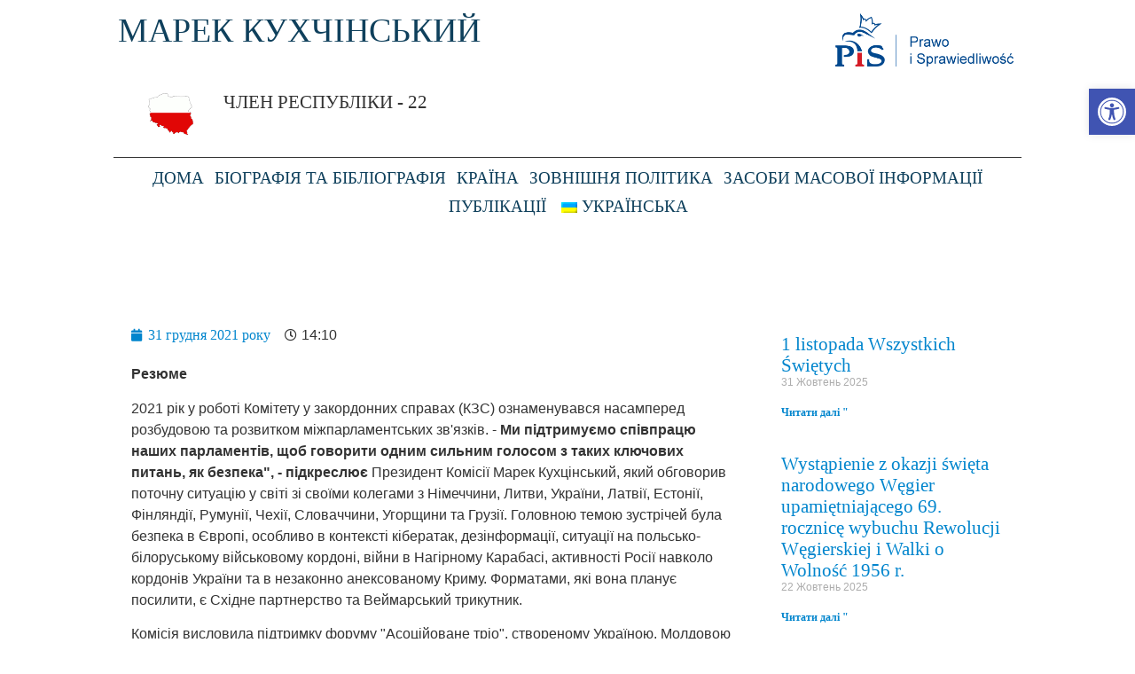

--- FILE ---
content_type: text/html; charset=UTF-8
request_url: https://marekkuchcinski.pl/uk/wydarzenia/2021-w-pracach-komisji-spraw-zagranicznych/
body_size: 28398
content:
<!doctype html>
<html lang="uk">
<head>
	<meta charset="UTF-8">
	<meta name="viewport" content="width=device-width, initial-scale=1">
	<link rel="profile" href="https://gmpg.org/xfn/11">
	<meta name='robots' content='index, follow, max-image-preview:large, max-snippet:-1, max-video-preview:-1' />
	<style>img:is([sizes="auto" i], [sizes^="auto," i]) { contain-intrinsic-size: 3000px 1500px }</style>
	
	<!-- This site is optimized with the Yoast SEO plugin v24.7 - https://yoast.com/wordpress/plugins/seo/ -->
	<title>2021 w pracach Komisji Spraw Zagranicznych &#8211; Marek Kuchciński</title>
	<link rel="canonical" href="https://marekkuchcinski.pl/uk/wydarzenia/2021-w-pracach-komisji-spraw-zagranicznych/" />
	<meta property="og:locale" content="uk_UA" />
	<meta property="og:type" content="article" />
	<meta property="og:title" content="2021 w pracach Komisji Spraw Zagranicznych &#8211; Marek Kuchciński" />
	<meta property="og:description" content="Podsumowanie Rok 2021 w pracach Komisji Spraw Zagranicznych (SZA) upłynął przede wszystkim pod znakiem budowania i rozwijania relacji międzyparlamentarnych. – Popieramy współpracę naszych parlamentów, by w kluczowych sprawach, jak bezpieczeństwo, mówić jednym silnym głosem – podkreśla przewodniczący Komisji Marek Kuchciński, który o bieżącej sytuacji na świecie rozmawiał ze swoimi odpowiednikami z Niemiec, Litwy, Ukrainy, Łotwy, [&hellip;]" />
	<meta property="og:url" content="https://marekkuchcinski.pl/uk/wydarzenia/2021-w-pracach-komisji-spraw-zagranicznych/" />
	<meta property="og:site_name" content="Marek Kuchciński" />
	<meta property="article:published_time" content="2021-12-31T13:10:16+00:00" />
	<meta property="article:modified_time" content="2022-01-03T15:19:37+00:00" />
	<meta property="og:image" content="https://marekkuchcinski.pl/wp-content/uploads/2021/12/a.jpg" />
	<meta property="og:image:width" content="1919" />
	<meta property="og:image:height" content="1370" />
	<meta property="og:image:type" content="image/jpeg" />
	<meta name="author" content="Marta Olejnik" />
	<meta name="twitter:card" content="summary_large_image" />
	<meta name="twitter:label1" content="Написано" />
	<meta name="twitter:data1" content="Marta Olejnik" />
	<meta name="twitter:label2" content="Прибл. час читання" />
	<meta name="twitter:data2" content="3 хвилини" />
	<script type="application/ld+json" class="yoast-schema-graph">{"@context":"https://schema.org","@graph":[{"@type":"Article","@id":"https://marekkuchcinski.pl/ro/wydarzenia/2021-w-pracach-komisji-spraw-zagranicznych/#article","isPartOf":{"@id":"https://marekkuchcinski.pl/ro/wydarzenia/2021-w-pracach-komisji-spraw-zagranicznych/"},"author":{"name":"Marta Olejnik","@id":"https://marekkuchcinski.pl/#/schema/person/51d5d4ee3b5317b8e4dd2b48af359229"},"headline":"2021 w pracach Komisji Spraw Zagranicznych","datePublished":"2021-12-31T13:10:16+00:00","dateModified":"2022-01-03T15:19:37+00:00","mainEntityOfPage":{"@id":"https://marekkuchcinski.pl/ro/wydarzenia/2021-w-pracach-komisji-spraw-zagranicznych/"},"wordCount":721,"commentCount":0,"publisher":{"@id":"https://marekkuchcinski.pl/#organization"},"image":{"@id":"https://marekkuchcinski.pl/ro/wydarzenia/2021-w-pracach-komisji-spraw-zagranicznych/#primaryimage"},"thumbnailUrl":"https://marekkuchcinski.pl/wp-content/uploads/2021/12/a.jpg","articleSection":["Współpraca międzynarodowa","Wydarzenia"],"inLanguage":"uk","potentialAction":[{"@type":"CommentAction","name":"Comment","target":["https://marekkuchcinski.pl/ro/wydarzenia/2021-w-pracach-komisji-spraw-zagranicznych/#respond"]}]},{"@type":"WebPage","@id":"https://marekkuchcinski.pl/ro/wydarzenia/2021-w-pracach-komisji-spraw-zagranicznych/","url":"https://marekkuchcinski.pl/ro/wydarzenia/2021-w-pracach-komisji-spraw-zagranicznych/","name":"2021 w pracach Komisji Spraw Zagranicznych &#8211; Marek Kuchciński","isPartOf":{"@id":"https://marekkuchcinski.pl/#website"},"primaryImageOfPage":{"@id":"https://marekkuchcinski.pl/ro/wydarzenia/2021-w-pracach-komisji-spraw-zagranicznych/#primaryimage"},"image":{"@id":"https://marekkuchcinski.pl/ro/wydarzenia/2021-w-pracach-komisji-spraw-zagranicznych/#primaryimage"},"thumbnailUrl":"https://marekkuchcinski.pl/wp-content/uploads/2021/12/a.jpg","datePublished":"2021-12-31T13:10:16+00:00","dateModified":"2022-01-03T15:19:37+00:00","breadcrumb":{"@id":"https://marekkuchcinski.pl/ro/wydarzenia/2021-w-pracach-komisji-spraw-zagranicznych/#breadcrumb"},"inLanguage":"uk","potentialAction":[{"@type":"ReadAction","target":["https://marekkuchcinski.pl/ro/wydarzenia/2021-w-pracach-komisji-spraw-zagranicznych/"]}]},{"@type":"ImageObject","inLanguage":"uk","@id":"https://marekkuchcinski.pl/ro/wydarzenia/2021-w-pracach-komisji-spraw-zagranicznych/#primaryimage","url":"https://marekkuchcinski.pl/wp-content/uploads/2021/12/a.jpg","contentUrl":"https://marekkuchcinski.pl/wp-content/uploads/2021/12/a.jpg","width":1919,"height":1370},{"@type":"BreadcrumbList","@id":"https://marekkuchcinski.pl/ro/wydarzenia/2021-w-pracach-komisji-spraw-zagranicznych/#breadcrumb","itemListElement":[{"@type":"ListItem","position":1,"name":"Strona główna","item":"https://marekkuchcinski.pl/"},{"@type":"ListItem","position":2,"name":"2021 w pracach Komisji Spraw Zagranicznych"}]},{"@type":"WebSite","@id":"https://marekkuchcinski.pl/#website","url":"https://marekkuchcinski.pl/","name":"Marek Kuchciński","description":"Poseł na sejm RP &ndash; okręg nr 22","publisher":{"@id":"https://marekkuchcinski.pl/#organization"},"potentialAction":[{"@type":"SearchAction","target":{"@type":"EntryPoint","urlTemplate":"https://marekkuchcinski.pl/?s={search_term_string}"},"query-input":{"@type":"PropertyValueSpecification","valueRequired":true,"valueName":"search_term_string"}}],"inLanguage":"uk"},{"@type":"Organization","@id":"https://marekkuchcinski.pl/#organization","name":"Marek Kuchciński","url":"https://marekkuchcinski.pl/","logo":{"@type":"ImageObject","inLanguage":"uk","@id":"https://marekkuchcinski.pl/#/schema/logo/image/","url":"https://marekkuchcinski.pl/wp-content/uploads/2022/09/Marek.jpg","contentUrl":"https://marekkuchcinski.pl/wp-content/uploads/2022/09/Marek.jpg","width":1600,"height":971,"caption":"Marek Kuchciński"},"image":{"@id":"https://marekkuchcinski.pl/#/schema/logo/image/"}},{"@type":"Person","@id":"https://marekkuchcinski.pl/#/schema/person/51d5d4ee3b5317b8e4dd2b48af359229","name":"Marta Olejnik","image":{"@type":"ImageObject","inLanguage":"uk","@id":"https://marekkuchcinski.pl/#/schema/person/image/","url":"https://secure.gravatar.com/avatar/e39914b2aa6a48959e24d475b5dc9793?s=96&d=mm&r=g","contentUrl":"https://secure.gravatar.com/avatar/e39914b2aa6a48959e24d475b5dc9793?s=96&d=mm&r=g","caption":"Marta Olejnik"},"url":"https://marekkuchcinski.pl/uk/author/marta/"}]}</script>
	<!-- / Yoast SEO plugin. -->


<link rel='dns-prefetch' href='//cdn.social9.com' />
<script type="59abe8c442b6a762e18b2f8c-text/javascript">
window._wpemojiSettings = {"baseUrl":"https:\/\/s.w.org\/images\/core\/emoji\/15.0.3\/72x72\/","ext":".png","svgUrl":"https:\/\/s.w.org\/images\/core\/emoji\/15.0.3\/svg\/","svgExt":".svg","source":{"concatemoji":"https:\/\/marekkuchcinski.pl\/wp-includes\/js\/wp-emoji-release.min.js?ver=8d75b4e12b80e4ea9cfc2ff78d98cd4c"}};
/*! This file is auto-generated */
!function(i,n){var o,s,e;function c(e){try{var t={supportTests:e,timestamp:(new Date).valueOf()};sessionStorage.setItem(o,JSON.stringify(t))}catch(e){}}function p(e,t,n){e.clearRect(0,0,e.canvas.width,e.canvas.height),e.fillText(t,0,0);var t=new Uint32Array(e.getImageData(0,0,e.canvas.width,e.canvas.height).data),r=(e.clearRect(0,0,e.canvas.width,e.canvas.height),e.fillText(n,0,0),new Uint32Array(e.getImageData(0,0,e.canvas.width,e.canvas.height).data));return t.every(function(e,t){return e===r[t]})}function u(e,t,n){switch(t){case"flag":return n(e,"\ud83c\udff3\ufe0f\u200d\u26a7\ufe0f","\ud83c\udff3\ufe0f\u200b\u26a7\ufe0f")?!1:!n(e,"\ud83c\uddfa\ud83c\uddf3","\ud83c\uddfa\u200b\ud83c\uddf3")&&!n(e,"\ud83c\udff4\udb40\udc67\udb40\udc62\udb40\udc65\udb40\udc6e\udb40\udc67\udb40\udc7f","\ud83c\udff4\u200b\udb40\udc67\u200b\udb40\udc62\u200b\udb40\udc65\u200b\udb40\udc6e\u200b\udb40\udc67\u200b\udb40\udc7f");case"emoji":return!n(e,"\ud83d\udc26\u200d\u2b1b","\ud83d\udc26\u200b\u2b1b")}return!1}function f(e,t,n){var r="undefined"!=typeof WorkerGlobalScope&&self instanceof WorkerGlobalScope?new OffscreenCanvas(300,150):i.createElement("canvas"),a=r.getContext("2d",{willReadFrequently:!0}),o=(a.textBaseline="top",a.font="600 32px Arial",{});return e.forEach(function(e){o[e]=t(a,e,n)}),o}function t(e){var t=i.createElement("script");t.src=e,t.defer=!0,i.head.appendChild(t)}"undefined"!=typeof Promise&&(o="wpEmojiSettingsSupports",s=["flag","emoji"],n.supports={everything:!0,everythingExceptFlag:!0},e=new Promise(function(e){i.addEventListener("DOMContentLoaded",e,{once:!0})}),new Promise(function(t){var n=function(){try{var e=JSON.parse(sessionStorage.getItem(o));if("object"==typeof e&&"number"==typeof e.timestamp&&(new Date).valueOf()<e.timestamp+604800&&"object"==typeof e.supportTests)return e.supportTests}catch(e){}return null}();if(!n){if("undefined"!=typeof Worker&&"undefined"!=typeof OffscreenCanvas&&"undefined"!=typeof URL&&URL.createObjectURL&&"undefined"!=typeof Blob)try{var e="postMessage("+f.toString()+"("+[JSON.stringify(s),u.toString(),p.toString()].join(",")+"));",r=new Blob([e],{type:"text/javascript"}),a=new Worker(URL.createObjectURL(r),{name:"wpTestEmojiSupports"});return void(a.onmessage=function(e){c(n=e.data),a.terminate(),t(n)})}catch(e){}c(n=f(s,u,p))}t(n)}).then(function(e){for(var t in e)n.supports[t]=e[t],n.supports.everything=n.supports.everything&&n.supports[t],"flag"!==t&&(n.supports.everythingExceptFlag=n.supports.everythingExceptFlag&&n.supports[t]);n.supports.everythingExceptFlag=n.supports.everythingExceptFlag&&!n.supports.flag,n.DOMReady=!1,n.readyCallback=function(){n.DOMReady=!0}}).then(function(){return e}).then(function(){var e;n.supports.everything||(n.readyCallback(),(e=n.source||{}).concatemoji?t(e.concatemoji):e.wpemoji&&e.twemoji&&(t(e.twemoji),t(e.wpemoji)))}))}((window,document),window._wpemojiSettings);
</script>
<link rel='stylesheet' id='s9-social-sharing-front-css' href='https://marekkuchcinski.pl/wp-content/plugins/simplified-social-share/s9-social-sharing/assets/css/s9-social-sharing-front.css?ver=6.2' media='all' />
<style id='wp-emoji-styles-inline-css'>

	img.wp-smiley, img.emoji {
		display: inline !important;
		border: none !important;
		box-shadow: none !important;
		height: 1em !important;
		width: 1em !important;
		margin: 0 0.07em !important;
		vertical-align: -0.1em !important;
		background: none !important;
		padding: 0 !important;
	}
</style>
<link rel='stylesheet' id='wp-block-library-css' href='https://marekkuchcinski.pl/wp-includes/css/dist/block-library/style.min.css?ver=8d75b4e12b80e4ea9cfc2ff78d98cd4c' media='all' />
<style id='global-styles-inline-css'>
:root{--wp--preset--aspect-ratio--square: 1;--wp--preset--aspect-ratio--4-3: 4/3;--wp--preset--aspect-ratio--3-4: 3/4;--wp--preset--aspect-ratio--3-2: 3/2;--wp--preset--aspect-ratio--2-3: 2/3;--wp--preset--aspect-ratio--16-9: 16/9;--wp--preset--aspect-ratio--9-16: 9/16;--wp--preset--color--black: #000000;--wp--preset--color--cyan-bluish-gray: #abb8c3;--wp--preset--color--white: #ffffff;--wp--preset--color--pale-pink: #f78da7;--wp--preset--color--vivid-red: #cf2e2e;--wp--preset--color--luminous-vivid-orange: #ff6900;--wp--preset--color--luminous-vivid-amber: #fcb900;--wp--preset--color--light-green-cyan: #7bdcb5;--wp--preset--color--vivid-green-cyan: #00d084;--wp--preset--color--pale-cyan-blue: #8ed1fc;--wp--preset--color--vivid-cyan-blue: #0693e3;--wp--preset--color--vivid-purple: #9b51e0;--wp--preset--gradient--vivid-cyan-blue-to-vivid-purple: linear-gradient(135deg,rgba(6,147,227,1) 0%,rgb(155,81,224) 100%);--wp--preset--gradient--light-green-cyan-to-vivid-green-cyan: linear-gradient(135deg,rgb(122,220,180) 0%,rgb(0,208,130) 100%);--wp--preset--gradient--luminous-vivid-amber-to-luminous-vivid-orange: linear-gradient(135deg,rgba(252,185,0,1) 0%,rgba(255,105,0,1) 100%);--wp--preset--gradient--luminous-vivid-orange-to-vivid-red: linear-gradient(135deg,rgba(255,105,0,1) 0%,rgb(207,46,46) 100%);--wp--preset--gradient--very-light-gray-to-cyan-bluish-gray: linear-gradient(135deg,rgb(238,238,238) 0%,rgb(169,184,195) 100%);--wp--preset--gradient--cool-to-warm-spectrum: linear-gradient(135deg,rgb(74,234,220) 0%,rgb(151,120,209) 20%,rgb(207,42,186) 40%,rgb(238,44,130) 60%,rgb(251,105,98) 80%,rgb(254,248,76) 100%);--wp--preset--gradient--blush-light-purple: linear-gradient(135deg,rgb(255,206,236) 0%,rgb(152,150,240) 100%);--wp--preset--gradient--blush-bordeaux: linear-gradient(135deg,rgb(254,205,165) 0%,rgb(254,45,45) 50%,rgb(107,0,62) 100%);--wp--preset--gradient--luminous-dusk: linear-gradient(135deg,rgb(255,203,112) 0%,rgb(199,81,192) 50%,rgb(65,88,208) 100%);--wp--preset--gradient--pale-ocean: linear-gradient(135deg,rgb(255,245,203) 0%,rgb(182,227,212) 50%,rgb(51,167,181) 100%);--wp--preset--gradient--electric-grass: linear-gradient(135deg,rgb(202,248,128) 0%,rgb(113,206,126) 100%);--wp--preset--gradient--midnight: linear-gradient(135deg,rgb(2,3,129) 0%,rgb(40,116,252) 100%);--wp--preset--font-size--small: 13px;--wp--preset--font-size--medium: 20px;--wp--preset--font-size--large: 36px;--wp--preset--font-size--x-large: 42px;--wp--preset--spacing--20: 0.44rem;--wp--preset--spacing--30: 0.67rem;--wp--preset--spacing--40: 1rem;--wp--preset--spacing--50: 1.5rem;--wp--preset--spacing--60: 2.25rem;--wp--preset--spacing--70: 3.38rem;--wp--preset--spacing--80: 5.06rem;--wp--preset--shadow--natural: 6px 6px 9px rgba(0, 0, 0, 0.2);--wp--preset--shadow--deep: 12px 12px 50px rgba(0, 0, 0, 0.4);--wp--preset--shadow--sharp: 6px 6px 0px rgba(0, 0, 0, 0.2);--wp--preset--shadow--outlined: 6px 6px 0px -3px rgba(255, 255, 255, 1), 6px 6px rgba(0, 0, 0, 1);--wp--preset--shadow--crisp: 6px 6px 0px rgba(0, 0, 0, 1);}:root { --wp--style--global--content-size: 800px;--wp--style--global--wide-size: 1200px; }:where(body) { margin: 0; }.wp-site-blocks > .alignleft { float: left; margin-right: 2em; }.wp-site-blocks > .alignright { float: right; margin-left: 2em; }.wp-site-blocks > .aligncenter { justify-content: center; margin-left: auto; margin-right: auto; }:where(.wp-site-blocks) > * { margin-block-start: 24px; margin-block-end: 0; }:where(.wp-site-blocks) > :first-child { margin-block-start: 0; }:where(.wp-site-blocks) > :last-child { margin-block-end: 0; }:root { --wp--style--block-gap: 24px; }:root :where(.is-layout-flow) > :first-child{margin-block-start: 0;}:root :where(.is-layout-flow) > :last-child{margin-block-end: 0;}:root :where(.is-layout-flow) > *{margin-block-start: 24px;margin-block-end: 0;}:root :where(.is-layout-constrained) > :first-child{margin-block-start: 0;}:root :where(.is-layout-constrained) > :last-child{margin-block-end: 0;}:root :where(.is-layout-constrained) > *{margin-block-start: 24px;margin-block-end: 0;}:root :where(.is-layout-flex){gap: 24px;}:root :where(.is-layout-grid){gap: 24px;}.is-layout-flow > .alignleft{float: left;margin-inline-start: 0;margin-inline-end: 2em;}.is-layout-flow > .alignright{float: right;margin-inline-start: 2em;margin-inline-end: 0;}.is-layout-flow > .aligncenter{margin-left: auto !important;margin-right: auto !important;}.is-layout-constrained > .alignleft{float: left;margin-inline-start: 0;margin-inline-end: 2em;}.is-layout-constrained > .alignright{float: right;margin-inline-start: 2em;margin-inline-end: 0;}.is-layout-constrained > .aligncenter{margin-left: auto !important;margin-right: auto !important;}.is-layout-constrained > :where(:not(.alignleft):not(.alignright):not(.alignfull)){max-width: var(--wp--style--global--content-size);margin-left: auto !important;margin-right: auto !important;}.is-layout-constrained > .alignwide{max-width: var(--wp--style--global--wide-size);}body .is-layout-flex{display: flex;}.is-layout-flex{flex-wrap: wrap;align-items: center;}.is-layout-flex > :is(*, div){margin: 0;}body .is-layout-grid{display: grid;}.is-layout-grid > :is(*, div){margin: 0;}body{padding-top: 0px;padding-right: 0px;padding-bottom: 0px;padding-left: 0px;}a:where(:not(.wp-element-button)){text-decoration: underline;}:root :where(.wp-element-button, .wp-block-button__link){background-color: #32373c;border-width: 0;color: #fff;font-family: inherit;font-size: inherit;line-height: inherit;padding: calc(0.667em + 2px) calc(1.333em + 2px);text-decoration: none;}.has-black-color{color: var(--wp--preset--color--black) !important;}.has-cyan-bluish-gray-color{color: var(--wp--preset--color--cyan-bluish-gray) !important;}.has-white-color{color: var(--wp--preset--color--white) !important;}.has-pale-pink-color{color: var(--wp--preset--color--pale-pink) !important;}.has-vivid-red-color{color: var(--wp--preset--color--vivid-red) !important;}.has-luminous-vivid-orange-color{color: var(--wp--preset--color--luminous-vivid-orange) !important;}.has-luminous-vivid-amber-color{color: var(--wp--preset--color--luminous-vivid-amber) !important;}.has-light-green-cyan-color{color: var(--wp--preset--color--light-green-cyan) !important;}.has-vivid-green-cyan-color{color: var(--wp--preset--color--vivid-green-cyan) !important;}.has-pale-cyan-blue-color{color: var(--wp--preset--color--pale-cyan-blue) !important;}.has-vivid-cyan-blue-color{color: var(--wp--preset--color--vivid-cyan-blue) !important;}.has-vivid-purple-color{color: var(--wp--preset--color--vivid-purple) !important;}.has-black-background-color{background-color: var(--wp--preset--color--black) !important;}.has-cyan-bluish-gray-background-color{background-color: var(--wp--preset--color--cyan-bluish-gray) !important;}.has-white-background-color{background-color: var(--wp--preset--color--white) !important;}.has-pale-pink-background-color{background-color: var(--wp--preset--color--pale-pink) !important;}.has-vivid-red-background-color{background-color: var(--wp--preset--color--vivid-red) !important;}.has-luminous-vivid-orange-background-color{background-color: var(--wp--preset--color--luminous-vivid-orange) !important;}.has-luminous-vivid-amber-background-color{background-color: var(--wp--preset--color--luminous-vivid-amber) !important;}.has-light-green-cyan-background-color{background-color: var(--wp--preset--color--light-green-cyan) !important;}.has-vivid-green-cyan-background-color{background-color: var(--wp--preset--color--vivid-green-cyan) !important;}.has-pale-cyan-blue-background-color{background-color: var(--wp--preset--color--pale-cyan-blue) !important;}.has-vivid-cyan-blue-background-color{background-color: var(--wp--preset--color--vivid-cyan-blue) !important;}.has-vivid-purple-background-color{background-color: var(--wp--preset--color--vivid-purple) !important;}.has-black-border-color{border-color: var(--wp--preset--color--black) !important;}.has-cyan-bluish-gray-border-color{border-color: var(--wp--preset--color--cyan-bluish-gray) !important;}.has-white-border-color{border-color: var(--wp--preset--color--white) !important;}.has-pale-pink-border-color{border-color: var(--wp--preset--color--pale-pink) !important;}.has-vivid-red-border-color{border-color: var(--wp--preset--color--vivid-red) !important;}.has-luminous-vivid-orange-border-color{border-color: var(--wp--preset--color--luminous-vivid-orange) !important;}.has-luminous-vivid-amber-border-color{border-color: var(--wp--preset--color--luminous-vivid-amber) !important;}.has-light-green-cyan-border-color{border-color: var(--wp--preset--color--light-green-cyan) !important;}.has-vivid-green-cyan-border-color{border-color: var(--wp--preset--color--vivid-green-cyan) !important;}.has-pale-cyan-blue-border-color{border-color: var(--wp--preset--color--pale-cyan-blue) !important;}.has-vivid-cyan-blue-border-color{border-color: var(--wp--preset--color--vivid-cyan-blue) !important;}.has-vivid-purple-border-color{border-color: var(--wp--preset--color--vivid-purple) !important;}.has-vivid-cyan-blue-to-vivid-purple-gradient-background{background: var(--wp--preset--gradient--vivid-cyan-blue-to-vivid-purple) !important;}.has-light-green-cyan-to-vivid-green-cyan-gradient-background{background: var(--wp--preset--gradient--light-green-cyan-to-vivid-green-cyan) !important;}.has-luminous-vivid-amber-to-luminous-vivid-orange-gradient-background{background: var(--wp--preset--gradient--luminous-vivid-amber-to-luminous-vivid-orange) !important;}.has-luminous-vivid-orange-to-vivid-red-gradient-background{background: var(--wp--preset--gradient--luminous-vivid-orange-to-vivid-red) !important;}.has-very-light-gray-to-cyan-bluish-gray-gradient-background{background: var(--wp--preset--gradient--very-light-gray-to-cyan-bluish-gray) !important;}.has-cool-to-warm-spectrum-gradient-background{background: var(--wp--preset--gradient--cool-to-warm-spectrum) !important;}.has-blush-light-purple-gradient-background{background: var(--wp--preset--gradient--blush-light-purple) !important;}.has-blush-bordeaux-gradient-background{background: var(--wp--preset--gradient--blush-bordeaux) !important;}.has-luminous-dusk-gradient-background{background: var(--wp--preset--gradient--luminous-dusk) !important;}.has-pale-ocean-gradient-background{background: var(--wp--preset--gradient--pale-ocean) !important;}.has-electric-grass-gradient-background{background: var(--wp--preset--gradient--electric-grass) !important;}.has-midnight-gradient-background{background: var(--wp--preset--gradient--midnight) !important;}.has-small-font-size{font-size: var(--wp--preset--font-size--small) !important;}.has-medium-font-size{font-size: var(--wp--preset--font-size--medium) !important;}.has-large-font-size{font-size: var(--wp--preset--font-size--large) !important;}.has-x-large-font-size{font-size: var(--wp--preset--font-size--x-large) !important;}
:root :where(.wp-block-pullquote){font-size: 1.5em;line-height: 1.6;}
</style>
<link rel='stylesheet' id='rotatingtweets-css' href='https://marekkuchcinski.pl/wp-content/plugins/rotatingtweets/css/style.css?ver=8d75b4e12b80e4ea9cfc2ff78d98cd4c' media='all' />
<link rel='stylesheet' id='trp-language-switcher-style-css' href='https://marekkuchcinski.pl/wp-content/plugins/translatepress-multilingual/assets/css/trp-language-switcher.css?ver=2.9.7' media='all' />
<link rel='stylesheet' id='pojo-a11y-css' href='https://marekkuchcinski.pl/wp-content/plugins/pojo-accessibility/modules/legacy/assets/css/style.min.css?ver=1.0.0' media='all' />
<link rel='stylesheet' id='hello-elementor-css' href='https://marekkuchcinski.pl/wp-content/themes/hello-elementor/style.min.css?ver=3.3.0' media='all' />
<link rel='stylesheet' id='hello-elementor-theme-style-css' href='https://marekkuchcinski.pl/wp-content/themes/hello-elementor/theme.min.css?ver=3.3.0' media='all' />
<link rel='stylesheet' id='hello-elementor-header-footer-css' href='https://marekkuchcinski.pl/wp-content/themes/hello-elementor/header-footer.min.css?ver=3.3.0' media='all' />
<link rel='stylesheet' id='elementor-icons-css' href='https://marekkuchcinski.pl/wp-content/plugins/elementor/assets/lib/eicons/css/elementor-icons.min.css?ver=5.36.0' media='all' />
<link rel='stylesheet' id='elementor-frontend-css' href='https://marekkuchcinski.pl/wp-content/plugins/elementor/assets/css/frontend.min.css?ver=3.28.0' media='all' />
<link rel='stylesheet' id='elementor-post-23189-css' href='https://marekkuchcinski.pl/wp-content/uploads/elementor/css/post-23189.css?ver=1687593160' media='all' />
<link rel='stylesheet' id='font-awesome-5-all-css' href='https://marekkuchcinski.pl/wp-content/plugins/elementor/assets/lib/font-awesome/css/all.min.css?ver=3.28.0' media='all' />
<link rel='stylesheet' id='font-awesome-4-shim-css' href='https://marekkuchcinski.pl/wp-content/plugins/elementor/assets/lib/font-awesome/css/v4-shims.min.css?ver=3.28.0' media='all' />
<link rel='stylesheet' id='elementor-post-20729-css' href='https://marekkuchcinski.pl/wp-content/uploads/elementor/css/post-20729.css?ver=1687593160' media='all' />
<link rel='stylesheet' id='elementor-post-20771-css' href='https://marekkuchcinski.pl/wp-content/uploads/elementor/css/post-20771.css?ver=1704794414' media='all' />
<link rel='stylesheet' id='elementor-post-20717-css' href='https://marekkuchcinski.pl/wp-content/uploads/elementor/css/post-20717.css?ver=1687593154' media='all' />
<link rel='stylesheet' id='elementor-gf-local-montserrat-css' href='https://marekkuchcinski.pl/wp-content/uploads/elementor/google-fonts/css/montserrat.css?ver=1742371082' media='all' />
<link rel='stylesheet' id='elementor-icons-shared-0-css' href='https://marekkuchcinski.pl/wp-content/plugins/elementor/assets/lib/font-awesome/css/fontawesome.min.css?ver=5.15.3' media='all' />
<link rel='stylesheet' id='elementor-icons-fa-solid-css' href='https://marekkuchcinski.pl/wp-content/plugins/elementor/assets/lib/font-awesome/css/solid.min.css?ver=5.15.3' media='all' />
<link rel='stylesheet' id='elementor-icons-fa-brands-css' href='https://marekkuchcinski.pl/wp-content/plugins/elementor/assets/lib/font-awesome/css/brands.min.css?ver=5.15.3' media='all' />
<script src="https://marekkuchcinski.pl/wp-includes/js/jquery/jquery.min.js?ver=3.7.1" id="jquery-core-js" type="59abe8c442b6a762e18b2f8c-text/javascript"></script>
<script src="https://marekkuchcinski.pl/wp-includes/js/jquery/jquery-migrate.min.js?ver=3.4.1" id="jquery-migrate-js" type="59abe8c442b6a762e18b2f8c-text/javascript"></script>
<script id="s9-sdk" async defer data-hide-popup="true" content="" src="//cdn.social9.com/js/socialshare.min.js" type="59abe8c442b6a762e18b2f8c-text/javascript"></script><script src="https://marekkuchcinski.pl/wp-content/plugins/elementor/assets/lib/font-awesome/js/v4-shims.min.js?ver=3.28.0" id="font-awesome-4-shim-js" type="59abe8c442b6a762e18b2f8c-text/javascript"></script>
<link rel="https://api.w.org/" href="https://marekkuchcinski.pl/uk/wp-json/" /><link rel="alternate" title="JSON" type="application/json" href="https://marekkuchcinski.pl/uk/wp-json/wp/v2/posts/24144" /><link rel="alternate" title="oEmbed (JSON)" type="application/json+oembed" href="https://marekkuchcinski.pl/uk/wp-json/oembed/1.0/embed?url=https%3A%2F%2Fmarekkuchcinski.pl%2Fuk%2Fwydarzenia%2F2021-w-pracach-komisji-spraw-zagranicznych%2F" />
<link rel="alternate" title="oEmbed (XML)" type="text/xml+oembed" href="https://marekkuchcinski.pl/uk/wp-json/oembed/1.0/embed?url=https%3A%2F%2Fmarekkuchcinski.pl%2Fuk%2Fwydarzenia%2F2021-w-pracach-komisji-spraw-zagranicznych%2F&#038;format=xml" />
<link rel="alternate" hreflang="pl-PL" href="https://marekkuchcinski.pl/wydarzenia/2021-w-pracach-komisji-spraw-zagranicznych/"/>
<link rel="alternate" hreflang="en-GB" href="https://marekkuchcinski.pl/en/wydarzenia/2021-w-pracach-komisji-spraw-zagranicznych/"/>
<link rel="alternate" hreflang="hu-HU" href="https://marekkuchcinski.pl/hu/wydarzenia/2021-w-pracach-komisji-spraw-zagranicznych/"/>
<link rel="alternate" hreflang="uk" href="https://marekkuchcinski.pl/uk/wydarzenia/2021-w-pracach-komisji-spraw-zagranicznych/"/>
<link rel="alternate" hreflang="cs-CZ" href="https://marekkuchcinski.pl/cs/wydarzenia/2021-w-pracach-komisji-spraw-zagranicznych/"/>
<link rel="alternate" hreflang="sk-SK" href="https://marekkuchcinski.pl/sk/wydarzenia/2021-w-pracach-komisji-spraw-zagranicznych/"/>
<link rel="alternate" hreflang="ro-RO" href="https://marekkuchcinski.pl/ro/wydarzenia/2021-w-pracach-komisji-spraw-zagranicznych/"/>
<link rel="alternate" hreflang="pl" href="https://marekkuchcinski.pl/wydarzenia/2021-w-pracach-komisji-spraw-zagranicznych/"/>
<link rel="alternate" hreflang="en" href="https://marekkuchcinski.pl/en/wydarzenia/2021-w-pracach-komisji-spraw-zagranicznych/"/>
<link rel="alternate" hreflang="hu" href="https://marekkuchcinski.pl/hu/wydarzenia/2021-w-pracach-komisji-spraw-zagranicznych/"/>
<link rel="alternate" hreflang="cs" href="https://marekkuchcinski.pl/cs/wydarzenia/2021-w-pracach-komisji-spraw-zagranicznych/"/>
<link rel="alternate" hreflang="sk" href="https://marekkuchcinski.pl/sk/wydarzenia/2021-w-pracach-komisji-spraw-zagranicznych/"/>
<link rel="alternate" hreflang="ro" href="https://marekkuchcinski.pl/ro/wydarzenia/2021-w-pracach-komisji-spraw-zagranicznych/"/>
<!-- Google tag (gtag.js) -->
<script async src="https://www.googletagmanager.com/gtag/js?id=G-W36HJ5LLYQ" type="59abe8c442b6a762e18b2f8c-text/javascript"></script>
<script type="59abe8c442b6a762e18b2f8c-text/javascript">
  window.dataLayer = window.dataLayer || [];
  function gtag(){dataLayer.push(arguments);}
  gtag('js', new Date());
  gtag('config', 'G-W36HJ5LLYQ');
</script><style type="text/css">
#pojo-a11y-toolbar .pojo-a11y-toolbar-toggle a{ background-color: #4054b2;	color: #ffffff;}
#pojo-a11y-toolbar .pojo-a11y-toolbar-overlay, #pojo-a11y-toolbar .pojo-a11y-toolbar-overlay ul.pojo-a11y-toolbar-items.pojo-a11y-links{ border-color: #4054b2;}
body.pojo-a11y-focusable a:focus{ outline-style: dotted !important;	outline-width: 10px !important;	outline-color: #FF0000 !important;}
#pojo-a11y-toolbar{ top: 100px !important;}
#pojo-a11y-toolbar .pojo-a11y-toolbar-overlay{ background-color: #ffffff;}
#pojo-a11y-toolbar .pojo-a11y-toolbar-overlay ul.pojo-a11y-toolbar-items li.pojo-a11y-toolbar-item a, #pojo-a11y-toolbar .pojo-a11y-toolbar-overlay p.pojo-a11y-toolbar-title{ color: #333333;}
#pojo-a11y-toolbar .pojo-a11y-toolbar-overlay ul.pojo-a11y-toolbar-items li.pojo-a11y-toolbar-item a.active{ background-color: #4054b2;	color: #ffffff;}
@media (max-width: 767px) { #pojo-a11y-toolbar { top: 80px !important; } }</style><!-- Analytics by WP Statistics - https://wp-statistics.com -->
<meta name="generator" content="Elementor 3.28.0; features: e_local_google_fonts; settings: css_print_method-external, google_font-enabled, font_display-auto">
			<style>
				.e-con.e-parent:nth-of-type(n+4):not(.e-lazyloaded):not(.e-no-lazyload),
				.e-con.e-parent:nth-of-type(n+4):not(.e-lazyloaded):not(.e-no-lazyload) * {
					background-image: none !important;
				}
				@media screen and (max-height: 1024px) {
					.e-con.e-parent:nth-of-type(n+3):not(.e-lazyloaded):not(.e-no-lazyload),
					.e-con.e-parent:nth-of-type(n+3):not(.e-lazyloaded):not(.e-no-lazyload) * {
						background-image: none !important;
					}
				}
				@media screen and (max-height: 640px) {
					.e-con.e-parent:nth-of-type(n+2):not(.e-lazyloaded):not(.e-no-lazyload),
					.e-con.e-parent:nth-of-type(n+2):not(.e-lazyloaded):not(.e-no-lazyload) * {
						background-image: none !important;
					}
				}
			</style>
			<link rel="icon" href="https://marekkuchcinski.pl/wp-content/uploads/2018/12/cropped-Mk-32x32.jpg" sizes="32x32" />
<link rel="icon" href="https://marekkuchcinski.pl/wp-content/uploads/2018/12/cropped-Mk-192x192.jpg" sizes="192x192" />
<link rel="apple-touch-icon" href="https://marekkuchcinski.pl/wp-content/uploads/2018/12/cropped-Mk-180x180.jpg" />
<meta name="msapplication-TileImage" content="https://marekkuchcinski.pl/wp-content/uploads/2018/12/cropped-Mk-270x270.jpg" />
</head>
<body data-rsssl="1" class="post-template-default single single-post postid-24144 single-format-standard wp-embed-responsive translatepress-uk theme-default elementor-default elementor-kit-23189 elementor-page-20717">


<a class="skip-link screen-reader-text" href="#content" data-no-translation="" data-trp-gettext="">Перейти до змісту</a>

		<div data-elementor-type="header" data-elementor-id="20729" class="elementor elementor-20729 elementor-location-header" data-elementor-post-type="elementor_library">
					<section class="elementor-section elementor-top-section elementor-element elementor-element-63e14c9f elementor-section-full_width elementor-section-height-default elementor-section-height-default" data-id="63e14c9f" data-element_type="section" data-settings="{&quot;animation&quot;:&quot;none&quot;}">
						<div class="elementor-container elementor-column-gap-narrow">
					<div class="elementor-column elementor-col-50 elementor-top-column elementor-element elementor-element-1118ba58" data-id="1118ba58" data-element_type="column">
			<div class="elementor-widget-wrap elementor-element-populated">
						<div class="elementor-element elementor-element-797313c elementor-widget elementor-widget-heading" data-id="797313c" data-element_type="widget" data-settings="{&quot;_animation&quot;:&quot;none&quot;,&quot;_animation_delay&quot;:100}" data-widget_type="heading.default">
				<div class="elementor-widget-container">
					<h1 class="elementor-heading-title elementor-size-default"><a href="https://marekkuchcinski.pl/uk/">МАРЕК КУХЧІНСЬКИЙ </a></h1>				</div>
				</div>
					</div>
		</div>
				<div class="elementor-column elementor-col-50 elementor-top-column elementor-element elementor-element-2af2e67d" data-id="2af2e67d" data-element_type="column">
			<div class="elementor-widget-wrap elementor-element-populated">
						<div class="elementor-element elementor-element-2efad03b elementor-widget elementor-widget-image" data-id="2efad03b" data-element_type="widget" data-settings="{&quot;_animation&quot;:&quot;none&quot;,&quot;_animation_delay&quot;:200}" data-widget_type="image.default">
				<div class="elementor-widget-container">
																<a href="http://pis.org.pl/">
							<img width="400" height="116" src="https://marekkuchcinski.pl/wp-content/uploads/2020/12/cropped-logo_pis.png" class="attachment-large size-large wp-image-20533" alt="" srcset="https://marekkuchcinski.pl/wp-content/uploads/2020/12/cropped-logo_pis.png 400w, https://marekkuchcinski.pl/wp-content/uploads/2020/12/cropped-logo_pis-300x87.png 300w, https://marekkuchcinski.pl/wp-content/uploads/2020/12/cropped-logo_pis-16x5.png 16w" sizes="(max-width: 400px) 100vw, 400px" />								</a>
															</div>
				</div>
					</div>
		</div>
					</div>
		</section>
				<section class="elementor-section elementor-top-section elementor-element elementor-element-37fe5726 elementor-section-full_width elementor-section-content-bottom elementor-section-height-default elementor-section-height-default" data-id="37fe5726" data-element_type="section" data-settings="{&quot;animation&quot;:&quot;none&quot;}">
						<div class="elementor-container elementor-column-gap-extended">
					<div class="elementor-column elementor-col-100 elementor-top-column elementor-element elementor-element-584bb4f0" data-id="584bb4f0" data-element_type="column">
			<div class="elementor-widget-wrap elementor-element-populated">
						<section class="elementor-section elementor-inner-section elementor-element elementor-element-39110471 elementor-section-full_width elementor-section-content-middle elementor-section-height-default elementor-section-height-default" data-id="39110471" data-element_type="section" data-settings="{&quot;background_background&quot;:&quot;classic&quot;}">
						<div class="elementor-container elementor-column-gap-default">
					<div class="elementor-column elementor-col-33 elementor-inner-column elementor-element elementor-element-152abfb8" data-id="152abfb8" data-element_type="column">
			<div class="elementor-widget-wrap elementor-element-populated">
						<div class="elementor-element elementor-element-748b90c2 animated-slow elementor-widget elementor-widget-image" data-id="748b90c2" data-element_type="widget" data-settings="{&quot;_animation&quot;:&quot;none&quot;,&quot;_animation_delay&quot;:500}" data-widget_type="image.default">
				<div class="elementor-widget-container">
															<img width="100" height="93" src="https://marekkuchcinski.pl/wp-content/uploads/2020/12/polska2.png" class="attachment-large size-large wp-image-20541" alt="" srcset="https://marekkuchcinski.pl/wp-content/uploads/2020/12/polska2.png 100w, https://marekkuchcinski.pl/wp-content/uploads/2020/12/polska2-13x12.png 13w" sizes="(max-width: 100px) 100vw, 100px" />															</div>
				</div>
					</div>
		</div>
				<div class="elementor-column elementor-col-33 elementor-inner-column elementor-element elementor-element-18d3ab0a" data-id="18d3ab0a" data-element_type="column">
			<div class="elementor-widget-wrap elementor-element-populated">
						<div class="elementor-element elementor-element-2397fc81 animated-slow elementor-widget elementor-widget-heading" data-id="2397fc81" data-element_type="widget" data-settings="{&quot;_animation&quot;:&quot;none&quot;,&quot;_animation_delay&quot;:400}" data-widget_type="heading.default">
				<div class="elementor-widget-container">
					<h2 class="elementor-heading-title elementor-size-default">ЧЛЕН РЕСПУБЛІКИ - 22</h2>				</div>
				</div>
					</div>
		</div>
				<div class="elementor-column elementor-col-33 elementor-inner-column elementor-element elementor-element-33e039b2 animated-slow elementor-invisible" data-id="33e039b2" data-element_type="column" data-settings="{&quot;animation&quot;:&quot;fadeIn&quot;,&quot;animation_delay&quot;:700}">
			<div class="elementor-widget-wrap elementor-element-populated">
						<div class="elementor-element elementor-element-5dfb79b0 elementor-hidden-tablet elementor-hidden-phone elementor-widget elementor-widget-facebook-button" data-id="5dfb79b0" data-element_type="widget" data-widget_type="facebook-button.default">
				<div class="elementor-widget-container">
							<div data-layout="button_count" data-colorscheme="light" data-size="small" data-show-faces="true" class="elementor-facebook-widget fb-like" data-href="https://www.facebook.com/KuchcinskiMarek/" data-share="true" data-action="like"></div>
						</div>
				</div>
				<div class="elementor-element elementor-element-1d1c2901 elementor-hidden-desktop elementor-widget elementor-widget-facebook-button" data-id="1d1c2901" data-element_type="widget" data-widget_type="facebook-button.default">
				<div class="elementor-widget-container">
							<div data-layout="button_count" data-colorscheme="light" data-size="small" data-show-faces="true" class="elementor-facebook-widget fb-like" data-href="https://www.facebook.com/KuchcinskiMarek/" data-share="true" data-action="like"></div>
						</div>
				</div>
					</div>
		</div>
					</div>
		</section>
					</div>
		</div>
					</div>
		</section>
				<section class="elementor-section elementor-top-section elementor-element elementor-element-1ddc5329 elementor-section-full_width elementor-section-height-min-height elementor-hidden-tablet elementor-hidden-phone animated-slow elementor-section-height-default elementor-section-items-middle" data-id="1ddc5329" data-element_type="section" data-settings="{&quot;background_background&quot;:&quot;classic&quot;,&quot;sticky&quot;:&quot;top&quot;,&quot;animation&quot;:&quot;none&quot;,&quot;animation_delay&quot;:900,&quot;sticky_on&quot;:[&quot;desktop&quot;,&quot;tablet&quot;,&quot;mobile&quot;],&quot;sticky_offset&quot;:0,&quot;sticky_effects_offset&quot;:0,&quot;sticky_anchor_link_offset&quot;:0}">
						<div class="elementor-container elementor-column-gap-no">
					<div class="elementor-column elementor-col-100 elementor-top-column elementor-element elementor-element-17ccf02e" data-id="17ccf02e" data-element_type="column" data-settings="{&quot;animation&quot;:&quot;none&quot;}">
			<div class="elementor-widget-wrap elementor-element-populated">
						<div class="elementor-element elementor-element-3c55a4ae elementor-nav-menu__align-center elementor-nav-menu--stretch elementor-nav-menu--dropdown-tablet elementor-nav-menu__text-align-aside elementor-nav-menu--toggle elementor-nav-menu--burger elementor-widget elementor-widget-nav-menu" data-id="3c55a4ae" data-element_type="widget" data-settings="{&quot;full_width&quot;:&quot;stretch&quot;,&quot;_animation&quot;:&quot;none&quot;,&quot;submenu_icon&quot;:{&quot;value&quot;:&quot;&lt;i class=\&quot;fas fa-chevron-down\&quot;&gt;&lt;\/i&gt;&quot;,&quot;library&quot;:&quot;fa-solid&quot;},&quot;layout&quot;:&quot;horizontal&quot;,&quot;toggle&quot;:&quot;burger&quot;}" data-widget_type="nav-menu.default">
				<div class="elementor-widget-container">
								<nav aria-label="Меню" class="elementor-nav-menu--main elementor-nav-menu__container elementor-nav-menu--layout-horizontal e--pointer-background e--animation-fade" data-no-translation-aria-label="">
				<ul id="menu-1-3c55a4ae" class="elementor-nav-menu"><li class="menu-item menu-item-type-custom menu-item-object-custom menu-item-20870"><a href="https://marekkuchcinski.pl/uk/" class="elementor-item">ДОМА</a></li>
<li class="menu-item menu-item-type-post_type menu-item-object-post menu-item-has-children menu-item-2890"><a href="https://marekkuchcinski.pl/uk/biografia/biografia/" class="elementor-item">Біографія та бібліографія</a>
<ul class="sub-menu elementor-nav-menu--dropdown">
	<li class="menu-item menu-item-type-taxonomy menu-item-object-category menu-item-18854"><a href="https://marekkuchcinski.pl/uk/category/english/" class="elementor-sub-item">англійська</a></li>
	<li class="menu-item menu-item-type-taxonomy menu-item-object-category menu-item-19434"><a href="https://marekkuchcinski.pl/uk/category/biografia/romana/" class="elementor-sub-item">Романа</a></li>
	<li class="menu-item menu-item-type-taxonomy menu-item-object-category menu-item-19438"><a href="https://marekkuchcinski.pl/uk/category/biografia/slovensky/" class="elementor-sub-item">словенський</a></li>
	<li class="menu-item menu-item-type-taxonomy menu-item-object-category menu-item-18847"><a href="https://marekkuchcinski.pl/uk/category/biografia/ua-biografia/" class="elementor-sub-item">Українською</a></li>
</ul>
</li>
<li class="menu-item menu-item-type-custom menu-item-object-custom menu-item-has-children menu-item-22690"><a href="#" class="elementor-item elementor-item-anchor">Країна</a>
<ul class="sub-menu elementor-nav-menu--dropdown">
	<li class="menu-item menu-item-type-custom menu-item-object-custom menu-item-has-children menu-item-2877"><a href="#" class="elementor-sub-item elementor-item-anchor">Маршал сейму</a>
	<ul class="sub-menu elementor-nav-menu--dropdown">
		<li class="menu-item menu-item-type-custom menu-item-object-custom menu-item-has-children menu-item-2881"><a href="#" class="elementor-sub-item elementor-item-anchor">компетентність</a>
		<ul class="sub-menu elementor-nav-menu--dropdown">
			<li class="menu-item menu-item-type-post_type menu-item-object-post menu-item-2882"><a href="https://marekkuchcinski.pl/uk/wydarzenia/uprawnienia-konstytucyjne/" class="elementor-sub-item">Конституційні повноваження</a></li>
			<li class="menu-item menu-item-type-post_type menu-item-object-post menu-item-2884"><a href="https://marekkuchcinski.pl/uk/wydarzenia/uprawnienia-regulaminowe/" class="elementor-sub-item">Положення повноважень</a></li>
			<li class="menu-item menu-item-type-post_type menu-item-object-post menu-item-2883"><a href="https://marekkuchcinski.pl/uk/wydarzenia/uprawnienia-ustawowe/" class="elementor-sub-item">Статутні права</a></li>
		</ul>
</li>
	</ul>
</li>
	<li class="menu-item menu-item-type-taxonomy menu-item-object-category menu-item-has-children menu-item-3253"><a href="https://marekkuchcinski.pl/uk/category/wiesci-z-sejmu/" class="elementor-sub-item">Новини з сейму</a>
	<ul class="sub-menu elementor-nav-menu--dropdown">
		<li class="menu-item menu-item-type-taxonomy menu-item-object-category menu-item-19002"><a href="https://marekkuchcinski.pl/uk/category/posiedzenia-sejmu/" class="elementor-sub-item">Засідання сейму</a></li>
		<li class="menu-item menu-item-type-taxonomy menu-item-object-category menu-item-has-children menu-item-18980"><a href="https://marekkuchcinski.pl/uk/category/wiesci-z-sejmu/komisje-sejmowe/" class="elementor-sub-item">Парламентські комітети</a>
		<ul class="sub-menu elementor-nav-menu--dropdown">
			<li class="menu-item menu-item-type-taxonomy menu-item-object-category menu-item-19801"><a href="https://marekkuchcinski.pl/uk/category/wiesci-z-sejmu/komisje-sejmowe/komisja-spraw-zagranicznych/" class="elementor-sub-item">Комітет закордонних справ</a></li>
			<li class="menu-item menu-item-type-taxonomy menu-item-object-category menu-item-18983"><a href="https://marekkuchcinski.pl/uk/category/wiesci-z-sejmu/komisje-sejmowe/komisja-lacznosci-z-polakami-za-granica-lpg/" class="elementor-sub-item">Комітет з питань зв’язку з поляками за кордоном (LPG)</a></li>
			<li class="menu-item menu-item-type-taxonomy menu-item-object-category menu-item-18984"><a href="https://marekkuchcinski.pl/uk/category/wiesci-z-sejmu/komisje-sejmowe/komisja-ochrony-srodowiska-zasobow-naturalnych-i-lesnictwa-osz/" class="elementor-sub-item">Комісія з охорони навколишнього середовища</a></li>
		</ul>
</li>
		<li class="menu-item menu-item-type-taxonomy menu-item-object-category menu-item-has-children menu-item-19041"><a href="https://marekkuchcinski.pl/uk/category/wiesci-z-sejmu/zespoly-parlamentarne/" class="elementor-sub-item">Парламентські команди</a>
		<ul class="sub-menu elementor-nav-menu--dropdown">
			<li class="menu-item menu-item-type-taxonomy menu-item-object-category menu-item-19043"><a href="https://marekkuchcinski.pl/uk/category/wiesci-z-sejmu/zespoly-parlamentarne/parlamentarny-zespol-karpacki/" class="elementor-sub-item">Карпатська депутатська група</a></li>
			<li class="menu-item menu-item-type-taxonomy menu-item-object-category menu-item-19042"><a href="https://marekkuchcinski.pl/uk/category/wiesci-z-sejmu/zespoly-parlamentarne/parlamentarny-zespol-ds-ratownictwa-gorskiego/" class="elementor-sub-item">Парламентська команда гірського порятунку</a></li>
		</ul>
</li>
		<li class="menu-item menu-item-type-taxonomy menu-item-object-category menu-item-has-children menu-item-19047"><a href="https://marekkuchcinski.pl/uk/category/wiesci-z-sejmu/przynaleznosc-do-stalych-delegacji-parlamentarnych-i-grup-bilateralnych/" class="elementor-sub-item">Членство в постійних парламентських делегаціях і двосторонніх групах</a>
		<ul class="sub-menu elementor-nav-menu--dropdown">
			<li class="menu-item menu-item-type-taxonomy menu-item-object-category menu-item-19048"><a href="https://marekkuchcinski.pl/uk/category/wiesci-z-sejmu/przynaleznosc-do-stalych-delegacji-parlamentarnych-i-grup-bilateralnych/delegacja-sejmu-i-senatu-rp-do-wymiaru-parlamentarnego-inicjatywy-srodkowoeuropejskiej/" class="elementor-sub-item">Делегація Сейму та Сенату Республіки Польща до парламентського виміру Центральноєвропейської ініціативи</a></li>
			<li class="menu-item menu-item-type-taxonomy menu-item-object-category menu-item-19049"><a href="https://marekkuchcinski.pl/uk/category/wiesci-z-sejmu/przynaleznosc-do-stalych-delegacji-parlamentarnych-i-grup-bilateralnych/polsko-czeska-grupa-parlamentarna/" class="elementor-sub-item">Польсько-чеська депутатська група</a></li>
			<li class="menu-item menu-item-type-taxonomy menu-item-object-category menu-item-19050"><a href="https://marekkuchcinski.pl/uk/category/wiesci-z-sejmu/przynaleznosc-do-stalych-delegacji-parlamentarnych-i-grup-bilateralnych/polsko-rumunska-grupa-parlamentarna/" class="elementor-sub-item">Польсько-Румунська депутатська група</a></li>
			<li class="menu-item menu-item-type-taxonomy menu-item-object-category menu-item-19051"><a href="https://marekkuchcinski.pl/uk/category/wiesci-z-sejmu/przynaleznosc-do-stalych-delegacji-parlamentarnych-i-grup-bilateralnych/polsko-slowacka-grupa-parlamentarna/" class="elementor-sub-item">Польсько-Словацька парламентська група</a></li>
			<li class="menu-item menu-item-type-taxonomy menu-item-object-category menu-item-19052"><a href="https://marekkuchcinski.pl/uk/category/wiesci-z-sejmu/przynaleznosc-do-stalych-delegacji-parlamentarnych-i-grup-bilateralnych/polsko-wegierska-grupa-parlamentarna/" class="elementor-sub-item">Польсько-Угорська депутатська група</a></li>
		</ul>
</li>
	</ul>
</li>
	<li class="menu-item menu-item-type-taxonomy menu-item-object-category menu-item-14905"><a href="https://marekkuchcinski.pl/uk/category/sejmgalszt/" class="elementor-sub-item">Сеймська галерея мистецтв</a></li>
	<li class="menu-item menu-item-type-taxonomy menu-item-object-category menu-item-3200"><a href="https://marekkuchcinski.pl/uk/category/podkarpacie/" class="elementor-sub-item">підкарпаття</a></li>
</ul>
</li>
<li class="menu-item menu-item-type-custom menu-item-object-custom menu-item-has-children menu-item-22691"><a href="#" class="elementor-item elementor-item-anchor">Зовнішня політика</a>
<ul class="sub-menu elementor-nav-menu--dropdown">
	<li class="menu-item menu-item-type-taxonomy menu-item-object-category current-post-ancestor current-menu-parent current-post-parent menu-item-6995"><a href="https://marekkuchcinski.pl/uk/category/wspolpraca-miedzynarodowa/" class="elementor-sub-item">міжнародне співробітництво</a></li>
	<li class="menu-item menu-item-type-taxonomy menu-item-object-category menu-item-has-children menu-item-18925"><a href="https://marekkuchcinski.pl/uk/category/europa-karpat/" class="elementor-sub-item">Європа Карпат</a>
	<ul class="sub-menu elementor-nav-menu--dropdown">
		<li class="menu-item menu-item-type-taxonomy menu-item-object-category menu-item-19077"><a href="https://marekkuchcinski.pl/uk/category/europa-karpat/europa-karpat-dyskusja/" class="elementor-sub-item">Європа Карпат - дискусія</a></li>
	</ul>
</li>
	<li class="menu-item menu-item-type-taxonomy menu-item-object-category menu-item-20281"><a href="https://marekkuchcinski.pl/uk/category/europa/" class="elementor-sub-item">Новини з Європи та світу</a></li>
</ul>
</li>
<li class="menu-item menu-item-type-taxonomy menu-item-object-category menu-item-26039"><a href="https://marekkuchcinski.pl/uk/category/media/" class="elementor-item">Засоби масової інформації</a></li>
<li class="menu-item menu-item-type-taxonomy menu-item-object-category menu-item-26040"><a href="https://marekkuchcinski.pl/uk/category/publikacje/" class="elementor-item">Публікації</a></li>
<li class="trp-language-switcher-container menu-item menu-item-type-post_type menu-item-object-language_switcher menu-item-has-children current-language-menu-item menu-item-24825"><a href="https://marekkuchcinski.pl/uk/wydarzenia/2021-w-pracach-komisji-spraw-zagranicznych/" class="elementor-item elementor-item-anchor"><span data-no-translation><img class="trp-flag-image" src="https://marekkuchcinski.pl/wp-content/plugins/translatepress-multilingual/assets/images/flags/uk.png" width="18" height="12" alt="uk" title="Українська"><span class="trp-ls-language-name">Українська</span></span></a>
<ul class="sub-menu elementor-nav-menu--dropdown">
	<li class="trp-language-switcher-container menu-item menu-item-type-post_type menu-item-object-language_switcher menu-item-24832"><a href="https://marekkuchcinski.pl/wydarzenia/2021-w-pracach-komisji-spraw-zagranicznych/" class="elementor-sub-item elementor-item-anchor"><span data-no-translation><img class="trp-flag-image" src="https://marekkuchcinski.pl/wp-content/plugins/translatepress-multilingual/assets/images/flags/pl_PL.png" width="18" height="12" alt="pl_PL" title="Polski"><span class="trp-ls-language-name">Polski</span></span></a></li>
	<li class="trp-language-switcher-container menu-item menu-item-type-post_type menu-item-object-language_switcher menu-item-24831"><a href="https://marekkuchcinski.pl/en/wydarzenia/2021-w-pracach-komisji-spraw-zagranicznych/" class="elementor-sub-item elementor-item-anchor"><span data-no-translation><img class="trp-flag-image" src="https://marekkuchcinski.pl/wp-content/plugins/translatepress-multilingual/assets/images/flags/en_GB.png" width="18" height="12" alt="en_GB" title="English (UK)"><span class="trp-ls-language-name">English (UK)</span></span></a></li>
	<li class="trp-language-switcher-container menu-item menu-item-type-post_type menu-item-object-language_switcher menu-item-24826"><a href="https://marekkuchcinski.pl/ro/wydarzenia/2021-w-pracach-komisji-spraw-zagranicznych/" class="elementor-sub-item elementor-item-anchor"><span data-no-translation><img class="trp-flag-image" src="https://marekkuchcinski.pl/wp-content/plugins/translatepress-multilingual/assets/images/flags/ro_RO.png" width="18" height="12" alt="ro_RO" title="Română"><span class="trp-ls-language-name">Română</span></span></a></li>
	<li class="trp-language-switcher-container menu-item menu-item-type-post_type menu-item-object-language_switcher menu-item-24827"><a href="https://marekkuchcinski.pl/sk/wydarzenia/2021-w-pracach-komisji-spraw-zagranicznych/" class="elementor-sub-item elementor-item-anchor"><span data-no-translation><img class="trp-flag-image" src="https://marekkuchcinski.pl/wp-content/plugins/translatepress-multilingual/assets/images/flags/sk_SK.png" width="18" height="12" alt="sk_SK" title="Slovenčina"><span class="trp-ls-language-name">Slovenčina</span></span></a></li>
	<li class="trp-language-switcher-container menu-item menu-item-type-post_type menu-item-object-language_switcher menu-item-24828"><a href="https://marekkuchcinski.pl/cs/wydarzenia/2021-w-pracach-komisji-spraw-zagranicznych/" class="elementor-sub-item elementor-item-anchor"><span data-no-translation><img class="trp-flag-image" src="https://marekkuchcinski.pl/wp-content/plugins/translatepress-multilingual/assets/images/flags/cs_CZ.png" width="18" height="12" alt="cs_CZ" title="Čeština"><span class="trp-ls-language-name">Čeština</span></span></a></li>
</ul>
</li>
</ul>			</nav>
					<div class="elementor-menu-toggle" role="button" tabindex="0" aria-label="Перемикач меню" aria-expanded="false" data-no-translation-aria-label="">
			<i aria-hidden="true" role="presentation" class="elementor-menu-toggle__icon--open eicon-menu-bar"></i><i aria-hidden="true" role="presentation" class="elementor-menu-toggle__icon--close eicon-close"></i>		</div>
					<nav class="elementor-nav-menu--dropdown elementor-nav-menu__container" aria-hidden="true">
				<ul id="menu-2-3c55a4ae" class="elementor-nav-menu"><li class="menu-item menu-item-type-custom menu-item-object-custom menu-item-20870"><a href="https://marekkuchcinski.pl/uk/" class="elementor-item" tabindex="-1">ДОМА</a></li>
<li class="menu-item menu-item-type-post_type menu-item-object-post menu-item-has-children menu-item-2890"><a href="https://marekkuchcinski.pl/uk/biografia/biografia/" class="elementor-item" tabindex="-1">Біографія та бібліографія</a>
<ul class="sub-menu elementor-nav-menu--dropdown">
	<li class="menu-item menu-item-type-taxonomy menu-item-object-category menu-item-18854"><a href="https://marekkuchcinski.pl/uk/category/english/" class="elementor-sub-item" tabindex="-1">англійська</a></li>
	<li class="menu-item menu-item-type-taxonomy menu-item-object-category menu-item-19434"><a href="https://marekkuchcinski.pl/uk/category/biografia/romana/" class="elementor-sub-item" tabindex="-1">Романа</a></li>
	<li class="menu-item menu-item-type-taxonomy menu-item-object-category menu-item-19438"><a href="https://marekkuchcinski.pl/uk/category/biografia/slovensky/" class="elementor-sub-item" tabindex="-1">словенський</a></li>
	<li class="menu-item menu-item-type-taxonomy menu-item-object-category menu-item-18847"><a href="https://marekkuchcinski.pl/uk/category/biografia/ua-biografia/" class="elementor-sub-item" tabindex="-1">Українською</a></li>
</ul>
</li>
<li class="menu-item menu-item-type-custom menu-item-object-custom menu-item-has-children menu-item-22690"><a href="#" class="elementor-item elementor-item-anchor" tabindex="-1">Країна</a>
<ul class="sub-menu elementor-nav-menu--dropdown">
	<li class="menu-item menu-item-type-custom menu-item-object-custom menu-item-has-children menu-item-2877"><a href="#" class="elementor-sub-item elementor-item-anchor" tabindex="-1">Маршал сейму</a>
	<ul class="sub-menu elementor-nav-menu--dropdown">
		<li class="menu-item menu-item-type-custom menu-item-object-custom menu-item-has-children menu-item-2881"><a href="#" class="elementor-sub-item elementor-item-anchor" tabindex="-1">компетентність</a>
		<ul class="sub-menu elementor-nav-menu--dropdown">
			<li class="menu-item menu-item-type-post_type menu-item-object-post menu-item-2882"><a href="https://marekkuchcinski.pl/uk/wydarzenia/uprawnienia-konstytucyjne/" class="elementor-sub-item" tabindex="-1">Конституційні повноваження</a></li>
			<li class="menu-item menu-item-type-post_type menu-item-object-post menu-item-2884"><a href="https://marekkuchcinski.pl/uk/wydarzenia/uprawnienia-regulaminowe/" class="elementor-sub-item" tabindex="-1">Положення повноважень</a></li>
			<li class="menu-item menu-item-type-post_type menu-item-object-post menu-item-2883"><a href="https://marekkuchcinski.pl/uk/wydarzenia/uprawnienia-ustawowe/" class="elementor-sub-item" tabindex="-1">Статутні права</a></li>
		</ul>
</li>
	</ul>
</li>
	<li class="menu-item menu-item-type-taxonomy menu-item-object-category menu-item-has-children menu-item-3253"><a href="https://marekkuchcinski.pl/uk/category/wiesci-z-sejmu/" class="elementor-sub-item" tabindex="-1">Новини з сейму</a>
	<ul class="sub-menu elementor-nav-menu--dropdown">
		<li class="menu-item menu-item-type-taxonomy menu-item-object-category menu-item-19002"><a href="https://marekkuchcinski.pl/uk/category/posiedzenia-sejmu/" class="elementor-sub-item" tabindex="-1">Засідання сейму</a></li>
		<li class="menu-item menu-item-type-taxonomy menu-item-object-category menu-item-has-children menu-item-18980"><a href="https://marekkuchcinski.pl/uk/category/wiesci-z-sejmu/komisje-sejmowe/" class="elementor-sub-item" tabindex="-1">Парламентські комітети</a>
		<ul class="sub-menu elementor-nav-menu--dropdown">
			<li class="menu-item menu-item-type-taxonomy menu-item-object-category menu-item-19801"><a href="https://marekkuchcinski.pl/uk/category/wiesci-z-sejmu/komisje-sejmowe/komisja-spraw-zagranicznych/" class="elementor-sub-item" tabindex="-1">Комітет закордонних справ</a></li>
			<li class="menu-item menu-item-type-taxonomy menu-item-object-category menu-item-18983"><a href="https://marekkuchcinski.pl/uk/category/wiesci-z-sejmu/komisje-sejmowe/komisja-lacznosci-z-polakami-za-granica-lpg/" class="elementor-sub-item" tabindex="-1">Комітет з питань зв’язку з поляками за кордоном (LPG)</a></li>
			<li class="menu-item menu-item-type-taxonomy menu-item-object-category menu-item-18984"><a href="https://marekkuchcinski.pl/uk/category/wiesci-z-sejmu/komisje-sejmowe/komisja-ochrony-srodowiska-zasobow-naturalnych-i-lesnictwa-osz/" class="elementor-sub-item" tabindex="-1">Комісія з охорони навколишнього середовища</a></li>
		</ul>
</li>
		<li class="menu-item menu-item-type-taxonomy menu-item-object-category menu-item-has-children menu-item-19041"><a href="https://marekkuchcinski.pl/uk/category/wiesci-z-sejmu/zespoly-parlamentarne/" class="elementor-sub-item" tabindex="-1">Парламентські команди</a>
		<ul class="sub-menu elementor-nav-menu--dropdown">
			<li class="menu-item menu-item-type-taxonomy menu-item-object-category menu-item-19043"><a href="https://marekkuchcinski.pl/uk/category/wiesci-z-sejmu/zespoly-parlamentarne/parlamentarny-zespol-karpacki/" class="elementor-sub-item" tabindex="-1">Карпатська депутатська група</a></li>
			<li class="menu-item menu-item-type-taxonomy menu-item-object-category menu-item-19042"><a href="https://marekkuchcinski.pl/uk/category/wiesci-z-sejmu/zespoly-parlamentarne/parlamentarny-zespol-ds-ratownictwa-gorskiego/" class="elementor-sub-item" tabindex="-1">Парламентська команда гірського порятунку</a></li>
		</ul>
</li>
		<li class="menu-item menu-item-type-taxonomy menu-item-object-category menu-item-has-children menu-item-19047"><a href="https://marekkuchcinski.pl/uk/category/wiesci-z-sejmu/przynaleznosc-do-stalych-delegacji-parlamentarnych-i-grup-bilateralnych/" class="elementor-sub-item" tabindex="-1">Членство в постійних парламентських делегаціях і двосторонніх групах</a>
		<ul class="sub-menu elementor-nav-menu--dropdown">
			<li class="menu-item menu-item-type-taxonomy menu-item-object-category menu-item-19048"><a href="https://marekkuchcinski.pl/uk/category/wiesci-z-sejmu/przynaleznosc-do-stalych-delegacji-parlamentarnych-i-grup-bilateralnych/delegacja-sejmu-i-senatu-rp-do-wymiaru-parlamentarnego-inicjatywy-srodkowoeuropejskiej/" class="elementor-sub-item" tabindex="-1">Делегація Сейму та Сенату Республіки Польща до парламентського виміру Центральноєвропейської ініціативи</a></li>
			<li class="menu-item menu-item-type-taxonomy menu-item-object-category menu-item-19049"><a href="https://marekkuchcinski.pl/uk/category/wiesci-z-sejmu/przynaleznosc-do-stalych-delegacji-parlamentarnych-i-grup-bilateralnych/polsko-czeska-grupa-parlamentarna/" class="elementor-sub-item" tabindex="-1">Польсько-чеська депутатська група</a></li>
			<li class="menu-item menu-item-type-taxonomy menu-item-object-category menu-item-19050"><a href="https://marekkuchcinski.pl/uk/category/wiesci-z-sejmu/przynaleznosc-do-stalych-delegacji-parlamentarnych-i-grup-bilateralnych/polsko-rumunska-grupa-parlamentarna/" class="elementor-sub-item" tabindex="-1">Польсько-Румунська депутатська група</a></li>
			<li class="menu-item menu-item-type-taxonomy menu-item-object-category menu-item-19051"><a href="https://marekkuchcinski.pl/uk/category/wiesci-z-sejmu/przynaleznosc-do-stalych-delegacji-parlamentarnych-i-grup-bilateralnych/polsko-slowacka-grupa-parlamentarna/" class="elementor-sub-item" tabindex="-1">Польсько-Словацька парламентська група</a></li>
			<li class="menu-item menu-item-type-taxonomy menu-item-object-category menu-item-19052"><a href="https://marekkuchcinski.pl/uk/category/wiesci-z-sejmu/przynaleznosc-do-stalych-delegacji-parlamentarnych-i-grup-bilateralnych/polsko-wegierska-grupa-parlamentarna/" class="elementor-sub-item" tabindex="-1">Польсько-Угорська депутатська група</a></li>
		</ul>
</li>
	</ul>
</li>
	<li class="menu-item menu-item-type-taxonomy menu-item-object-category menu-item-14905"><a href="https://marekkuchcinski.pl/uk/category/sejmgalszt/" class="elementor-sub-item" tabindex="-1">Сеймська галерея мистецтв</a></li>
	<li class="menu-item menu-item-type-taxonomy menu-item-object-category menu-item-3200"><a href="https://marekkuchcinski.pl/uk/category/podkarpacie/" class="elementor-sub-item" tabindex="-1">підкарпаття</a></li>
</ul>
</li>
<li class="menu-item menu-item-type-custom menu-item-object-custom menu-item-has-children menu-item-22691"><a href="#" class="elementor-item elementor-item-anchor" tabindex="-1">Зовнішня політика</a>
<ul class="sub-menu elementor-nav-menu--dropdown">
	<li class="menu-item menu-item-type-taxonomy menu-item-object-category current-post-ancestor current-menu-parent current-post-parent menu-item-6995"><a href="https://marekkuchcinski.pl/uk/category/wspolpraca-miedzynarodowa/" class="elementor-sub-item" tabindex="-1">міжнародне співробітництво</a></li>
	<li class="menu-item menu-item-type-taxonomy menu-item-object-category menu-item-has-children menu-item-18925"><a href="https://marekkuchcinski.pl/uk/category/europa-karpat/" class="elementor-sub-item" tabindex="-1">Європа Карпат</a>
	<ul class="sub-menu elementor-nav-menu--dropdown">
		<li class="menu-item menu-item-type-taxonomy menu-item-object-category menu-item-19077"><a href="https://marekkuchcinski.pl/uk/category/europa-karpat/europa-karpat-dyskusja/" class="elementor-sub-item" tabindex="-1">Європа Карпат - дискусія</a></li>
	</ul>
</li>
	<li class="menu-item menu-item-type-taxonomy menu-item-object-category menu-item-20281"><a href="https://marekkuchcinski.pl/uk/category/europa/" class="elementor-sub-item" tabindex="-1">Новини з Європи та світу</a></li>
</ul>
</li>
<li class="menu-item menu-item-type-taxonomy menu-item-object-category menu-item-26039"><a href="https://marekkuchcinski.pl/uk/category/media/" class="elementor-item" tabindex="-1">Засоби масової інформації</a></li>
<li class="menu-item menu-item-type-taxonomy menu-item-object-category menu-item-26040"><a href="https://marekkuchcinski.pl/uk/category/publikacje/" class="elementor-item" tabindex="-1">Публікації</a></li>
<li class="trp-language-switcher-container menu-item menu-item-type-post_type menu-item-object-language_switcher menu-item-has-children current-language-menu-item menu-item-24825"><a href="https://marekkuchcinski.pl/uk/wydarzenia/2021-w-pracach-komisji-spraw-zagranicznych/" class="elementor-item elementor-item-anchor" tabindex="-1"><span data-no-translation><img class="trp-flag-image" src="https://marekkuchcinski.pl/wp-content/plugins/translatepress-multilingual/assets/images/flags/uk.png" width="18" height="12" alt="uk" title="Українська"><span class="trp-ls-language-name">Українська</span></span></a>
<ul class="sub-menu elementor-nav-menu--dropdown">
	<li class="trp-language-switcher-container menu-item menu-item-type-post_type menu-item-object-language_switcher menu-item-24832"><a href="https://marekkuchcinski.pl/wydarzenia/2021-w-pracach-komisji-spraw-zagranicznych/" class="elementor-sub-item elementor-item-anchor" tabindex="-1"><span data-no-translation><img class="trp-flag-image" src="https://marekkuchcinski.pl/wp-content/plugins/translatepress-multilingual/assets/images/flags/pl_PL.png" width="18" height="12" alt="pl_PL" title="Polski"><span class="trp-ls-language-name">Polski</span></span></a></li>
	<li class="trp-language-switcher-container menu-item menu-item-type-post_type menu-item-object-language_switcher menu-item-24831"><a href="https://marekkuchcinski.pl/en/wydarzenia/2021-w-pracach-komisji-spraw-zagranicznych/" class="elementor-sub-item elementor-item-anchor" tabindex="-1"><span data-no-translation><img class="trp-flag-image" src="https://marekkuchcinski.pl/wp-content/plugins/translatepress-multilingual/assets/images/flags/en_GB.png" width="18" height="12" alt="en_GB" title="English (UK)"><span class="trp-ls-language-name">English (UK)</span></span></a></li>
	<li class="trp-language-switcher-container menu-item menu-item-type-post_type menu-item-object-language_switcher menu-item-24826"><a href="https://marekkuchcinski.pl/ro/wydarzenia/2021-w-pracach-komisji-spraw-zagranicznych/" class="elementor-sub-item elementor-item-anchor" tabindex="-1"><span data-no-translation><img class="trp-flag-image" src="https://marekkuchcinski.pl/wp-content/plugins/translatepress-multilingual/assets/images/flags/ro_RO.png" width="18" height="12" alt="ro_RO" title="Română"><span class="trp-ls-language-name">Română</span></span></a></li>
	<li class="trp-language-switcher-container menu-item menu-item-type-post_type menu-item-object-language_switcher menu-item-24827"><a href="https://marekkuchcinski.pl/sk/wydarzenia/2021-w-pracach-komisji-spraw-zagranicznych/" class="elementor-sub-item elementor-item-anchor" tabindex="-1"><span data-no-translation><img class="trp-flag-image" src="https://marekkuchcinski.pl/wp-content/plugins/translatepress-multilingual/assets/images/flags/sk_SK.png" width="18" height="12" alt="sk_SK" title="Slovenčina"><span class="trp-ls-language-name">Slovenčina</span></span></a></li>
	<li class="trp-language-switcher-container menu-item menu-item-type-post_type menu-item-object-language_switcher menu-item-24828"><a href="https://marekkuchcinski.pl/cs/wydarzenia/2021-w-pracach-komisji-spraw-zagranicznych/" class="elementor-sub-item elementor-item-anchor" tabindex="-1"><span data-no-translation><img class="trp-flag-image" src="https://marekkuchcinski.pl/wp-content/plugins/translatepress-multilingual/assets/images/flags/cs_CZ.png" width="18" height="12" alt="cs_CZ" title="Čeština"><span class="trp-ls-language-name">Čeština</span></span></a></li>
</ul>
</li>
</ul>			</nav>
						</div>
				</div>
					</div>
		</div>
					</div>
		</section>
				<section class="elementor-section elementor-top-section elementor-element elementor-element-66bf2432 elementor-section-full_width elementor-section-height-min-height elementor-section-content-middle elementor-hidden-desktop animated-slow elementor-section-height-default elementor-section-items-middle" data-id="66bf2432" data-element_type="section" data-settings="{&quot;background_background&quot;:&quot;classic&quot;,&quot;sticky&quot;:&quot;top&quot;,&quot;animation&quot;:&quot;none&quot;,&quot;animation_delay&quot;:0,&quot;sticky_on&quot;:[&quot;desktop&quot;,&quot;tablet&quot;,&quot;mobile&quot;],&quot;sticky_offset&quot;:0,&quot;sticky_effects_offset&quot;:0,&quot;sticky_anchor_link_offset&quot;:0}">
						<div class="elementor-container elementor-column-gap-no">
					<div class="elementor-column elementor-col-100 elementor-top-column elementor-element elementor-element-6d1d48b3" data-id="6d1d48b3" data-element_type="column">
			<div class="elementor-widget-wrap elementor-element-populated">
						<section class="elementor-section elementor-inner-section elementor-element elementor-element-721eccb0 elementor-section-boxed elementor-section-height-default elementor-section-height-default" data-id="721eccb0" data-element_type="section">
						<div class="elementor-container elementor-column-gap-default">
					<div class="elementor-column elementor-col-50 elementor-inner-column elementor-element elementor-element-770bcb2e" data-id="770bcb2e" data-element_type="column">
			<div class="elementor-widget-wrap elementor-element-populated">
						<div class="elementor-element elementor-element-1674ecfd elementor-widget elementor-widget-heading" data-id="1674ecfd" data-element_type="widget" data-widget_type="heading.default">
				<div class="elementor-widget-container">
					<h2 class="elementor-heading-title elementor-size-default">МЕНЮ</h2>				</div>
				</div>
					</div>
		</div>
				<div class="elementor-column elementor-col-50 elementor-inner-column elementor-element elementor-element-61165af7" data-id="61165af7" data-element_type="column">
			<div class="elementor-widget-wrap elementor-element-populated">
						<div class="elementor-element elementor-element-a4fc35 elementor-nav-menu__align-end elementor-nav-menu--stretch elementor-nav-menu--dropdown-tablet elementor-nav-menu__text-align-aside elementor-nav-menu--toggle elementor-nav-menu--burger elementor-widget elementor-widget-nav-menu" data-id="a4fc35" data-element_type="widget" data-settings="{&quot;full_width&quot;:&quot;stretch&quot;,&quot;submenu_icon&quot;:{&quot;value&quot;:&quot;&lt;i class=\&quot;fas fa-chevron-down\&quot;&gt;&lt;\/i&gt;&quot;,&quot;library&quot;:&quot;fa-solid&quot;},&quot;layout&quot;:&quot;horizontal&quot;,&quot;toggle&quot;:&quot;burger&quot;}" data-widget_type="nav-menu.default">
				<div class="elementor-widget-container">
								<nav aria-label="Меню" class="elementor-nav-menu--main elementor-nav-menu__container elementor-nav-menu--layout-horizontal e--pointer-background e--animation-fade" data-no-translation-aria-label="">
				<ul id="menu-1-a4fc35" class="elementor-nav-menu"><li class="menu-item menu-item-type-custom menu-item-object-custom menu-item-20870"><a href="https://marekkuchcinski.pl/uk/" class="elementor-item">ДОМА</a></li>
<li class="menu-item menu-item-type-post_type menu-item-object-post menu-item-has-children menu-item-2890"><a href="https://marekkuchcinski.pl/uk/biografia/biografia/" class="elementor-item">Біографія та бібліографія</a>
<ul class="sub-menu elementor-nav-menu--dropdown">
	<li class="menu-item menu-item-type-taxonomy menu-item-object-category menu-item-18854"><a href="https://marekkuchcinski.pl/uk/category/english/" class="elementor-sub-item">англійська</a></li>
	<li class="menu-item menu-item-type-taxonomy menu-item-object-category menu-item-19434"><a href="https://marekkuchcinski.pl/uk/category/biografia/romana/" class="elementor-sub-item">Романа</a></li>
	<li class="menu-item menu-item-type-taxonomy menu-item-object-category menu-item-19438"><a href="https://marekkuchcinski.pl/uk/category/biografia/slovensky/" class="elementor-sub-item">словенський</a></li>
	<li class="menu-item menu-item-type-taxonomy menu-item-object-category menu-item-18847"><a href="https://marekkuchcinski.pl/uk/category/biografia/ua-biografia/" class="elementor-sub-item">Українською</a></li>
</ul>
</li>
<li class="menu-item menu-item-type-custom menu-item-object-custom menu-item-has-children menu-item-22690"><a href="#" class="elementor-item elementor-item-anchor">Країна</a>
<ul class="sub-menu elementor-nav-menu--dropdown">
	<li class="menu-item menu-item-type-custom menu-item-object-custom menu-item-has-children menu-item-2877"><a href="#" class="elementor-sub-item elementor-item-anchor">Маршал сейму</a>
	<ul class="sub-menu elementor-nav-menu--dropdown">
		<li class="menu-item menu-item-type-custom menu-item-object-custom menu-item-has-children menu-item-2881"><a href="#" class="elementor-sub-item elementor-item-anchor">компетентність</a>
		<ul class="sub-menu elementor-nav-menu--dropdown">
			<li class="menu-item menu-item-type-post_type menu-item-object-post menu-item-2882"><a href="https://marekkuchcinski.pl/uk/wydarzenia/uprawnienia-konstytucyjne/" class="elementor-sub-item">Конституційні повноваження</a></li>
			<li class="menu-item menu-item-type-post_type menu-item-object-post menu-item-2884"><a href="https://marekkuchcinski.pl/uk/wydarzenia/uprawnienia-regulaminowe/" class="elementor-sub-item">Положення повноважень</a></li>
			<li class="menu-item menu-item-type-post_type menu-item-object-post menu-item-2883"><a href="https://marekkuchcinski.pl/uk/wydarzenia/uprawnienia-ustawowe/" class="elementor-sub-item">Статутні права</a></li>
		</ul>
</li>
	</ul>
</li>
	<li class="menu-item menu-item-type-taxonomy menu-item-object-category menu-item-has-children menu-item-3253"><a href="https://marekkuchcinski.pl/uk/category/wiesci-z-sejmu/" class="elementor-sub-item">Новини з сейму</a>
	<ul class="sub-menu elementor-nav-menu--dropdown">
		<li class="menu-item menu-item-type-taxonomy menu-item-object-category menu-item-19002"><a href="https://marekkuchcinski.pl/uk/category/posiedzenia-sejmu/" class="elementor-sub-item">Засідання сейму</a></li>
		<li class="menu-item menu-item-type-taxonomy menu-item-object-category menu-item-has-children menu-item-18980"><a href="https://marekkuchcinski.pl/uk/category/wiesci-z-sejmu/komisje-sejmowe/" class="elementor-sub-item">Парламентські комітети</a>
		<ul class="sub-menu elementor-nav-menu--dropdown">
			<li class="menu-item menu-item-type-taxonomy menu-item-object-category menu-item-19801"><a href="https://marekkuchcinski.pl/uk/category/wiesci-z-sejmu/komisje-sejmowe/komisja-spraw-zagranicznych/" class="elementor-sub-item">Комітет закордонних справ</a></li>
			<li class="menu-item menu-item-type-taxonomy menu-item-object-category menu-item-18983"><a href="https://marekkuchcinski.pl/uk/category/wiesci-z-sejmu/komisje-sejmowe/komisja-lacznosci-z-polakami-za-granica-lpg/" class="elementor-sub-item">Комітет з питань зв’язку з поляками за кордоном (LPG)</a></li>
			<li class="menu-item menu-item-type-taxonomy menu-item-object-category menu-item-18984"><a href="https://marekkuchcinski.pl/uk/category/wiesci-z-sejmu/komisje-sejmowe/komisja-ochrony-srodowiska-zasobow-naturalnych-i-lesnictwa-osz/" class="elementor-sub-item">Комісія з охорони навколишнього середовища</a></li>
		</ul>
</li>
		<li class="menu-item menu-item-type-taxonomy menu-item-object-category menu-item-has-children menu-item-19041"><a href="https://marekkuchcinski.pl/uk/category/wiesci-z-sejmu/zespoly-parlamentarne/" class="elementor-sub-item">Парламентські команди</a>
		<ul class="sub-menu elementor-nav-menu--dropdown">
			<li class="menu-item menu-item-type-taxonomy menu-item-object-category menu-item-19043"><a href="https://marekkuchcinski.pl/uk/category/wiesci-z-sejmu/zespoly-parlamentarne/parlamentarny-zespol-karpacki/" class="elementor-sub-item">Карпатська депутатська група</a></li>
			<li class="menu-item menu-item-type-taxonomy menu-item-object-category menu-item-19042"><a href="https://marekkuchcinski.pl/uk/category/wiesci-z-sejmu/zespoly-parlamentarne/parlamentarny-zespol-ds-ratownictwa-gorskiego/" class="elementor-sub-item">Парламентська команда гірського порятунку</a></li>
		</ul>
</li>
		<li class="menu-item menu-item-type-taxonomy menu-item-object-category menu-item-has-children menu-item-19047"><a href="https://marekkuchcinski.pl/uk/category/wiesci-z-sejmu/przynaleznosc-do-stalych-delegacji-parlamentarnych-i-grup-bilateralnych/" class="elementor-sub-item">Членство в постійних парламентських делегаціях і двосторонніх групах</a>
		<ul class="sub-menu elementor-nav-menu--dropdown">
			<li class="menu-item menu-item-type-taxonomy menu-item-object-category menu-item-19048"><a href="https://marekkuchcinski.pl/uk/category/wiesci-z-sejmu/przynaleznosc-do-stalych-delegacji-parlamentarnych-i-grup-bilateralnych/delegacja-sejmu-i-senatu-rp-do-wymiaru-parlamentarnego-inicjatywy-srodkowoeuropejskiej/" class="elementor-sub-item">Делегація Сейму та Сенату Республіки Польща до парламентського виміру Центральноєвропейської ініціативи</a></li>
			<li class="menu-item menu-item-type-taxonomy menu-item-object-category menu-item-19049"><a href="https://marekkuchcinski.pl/uk/category/wiesci-z-sejmu/przynaleznosc-do-stalych-delegacji-parlamentarnych-i-grup-bilateralnych/polsko-czeska-grupa-parlamentarna/" class="elementor-sub-item">Польсько-чеська депутатська група</a></li>
			<li class="menu-item menu-item-type-taxonomy menu-item-object-category menu-item-19050"><a href="https://marekkuchcinski.pl/uk/category/wiesci-z-sejmu/przynaleznosc-do-stalych-delegacji-parlamentarnych-i-grup-bilateralnych/polsko-rumunska-grupa-parlamentarna/" class="elementor-sub-item">Польсько-Румунська депутатська група</a></li>
			<li class="menu-item menu-item-type-taxonomy menu-item-object-category menu-item-19051"><a href="https://marekkuchcinski.pl/uk/category/wiesci-z-sejmu/przynaleznosc-do-stalych-delegacji-parlamentarnych-i-grup-bilateralnych/polsko-slowacka-grupa-parlamentarna/" class="elementor-sub-item">Польсько-Словацька парламентська група</a></li>
			<li class="menu-item menu-item-type-taxonomy menu-item-object-category menu-item-19052"><a href="https://marekkuchcinski.pl/uk/category/wiesci-z-sejmu/przynaleznosc-do-stalych-delegacji-parlamentarnych-i-grup-bilateralnych/polsko-wegierska-grupa-parlamentarna/" class="elementor-sub-item">Польсько-Угорська депутатська група</a></li>
		</ul>
</li>
	</ul>
</li>
	<li class="menu-item menu-item-type-taxonomy menu-item-object-category menu-item-14905"><a href="https://marekkuchcinski.pl/uk/category/sejmgalszt/" class="elementor-sub-item">Сеймська галерея мистецтв</a></li>
	<li class="menu-item menu-item-type-taxonomy menu-item-object-category menu-item-3200"><a href="https://marekkuchcinski.pl/uk/category/podkarpacie/" class="elementor-sub-item">підкарпаття</a></li>
</ul>
</li>
<li class="menu-item menu-item-type-custom menu-item-object-custom menu-item-has-children menu-item-22691"><a href="#" class="elementor-item elementor-item-anchor">Зовнішня політика</a>
<ul class="sub-menu elementor-nav-menu--dropdown">
	<li class="menu-item menu-item-type-taxonomy menu-item-object-category current-post-ancestor current-menu-parent current-post-parent menu-item-6995"><a href="https://marekkuchcinski.pl/uk/category/wspolpraca-miedzynarodowa/" class="elementor-sub-item">міжнародне співробітництво</a></li>
	<li class="menu-item menu-item-type-taxonomy menu-item-object-category menu-item-has-children menu-item-18925"><a href="https://marekkuchcinski.pl/uk/category/europa-karpat/" class="elementor-sub-item">Європа Карпат</a>
	<ul class="sub-menu elementor-nav-menu--dropdown">
		<li class="menu-item menu-item-type-taxonomy menu-item-object-category menu-item-19077"><a href="https://marekkuchcinski.pl/uk/category/europa-karpat/europa-karpat-dyskusja/" class="elementor-sub-item">Європа Карпат - дискусія</a></li>
	</ul>
</li>
	<li class="menu-item menu-item-type-taxonomy menu-item-object-category menu-item-20281"><a href="https://marekkuchcinski.pl/uk/category/europa/" class="elementor-sub-item">Новини з Європи та світу</a></li>
</ul>
</li>
<li class="menu-item menu-item-type-taxonomy menu-item-object-category menu-item-26039"><a href="https://marekkuchcinski.pl/uk/category/media/" class="elementor-item">Засоби масової інформації</a></li>
<li class="menu-item menu-item-type-taxonomy menu-item-object-category menu-item-26040"><a href="https://marekkuchcinski.pl/uk/category/publikacje/" class="elementor-item">Публікації</a></li>
<li class="trp-language-switcher-container menu-item menu-item-type-post_type menu-item-object-language_switcher menu-item-has-children current-language-menu-item menu-item-24825"><a href="https://marekkuchcinski.pl/uk/wydarzenia/2021-w-pracach-komisji-spraw-zagranicznych/" class="elementor-item elementor-item-anchor"><span data-no-translation><img class="trp-flag-image" src="https://marekkuchcinski.pl/wp-content/plugins/translatepress-multilingual/assets/images/flags/uk.png" width="18" height="12" alt="uk" title="Українська"><span class="trp-ls-language-name">Українська</span></span></a>
<ul class="sub-menu elementor-nav-menu--dropdown">
	<li class="trp-language-switcher-container menu-item menu-item-type-post_type menu-item-object-language_switcher menu-item-24832"><a href="https://marekkuchcinski.pl/wydarzenia/2021-w-pracach-komisji-spraw-zagranicznych/" class="elementor-sub-item elementor-item-anchor"><span data-no-translation><img class="trp-flag-image" src="https://marekkuchcinski.pl/wp-content/plugins/translatepress-multilingual/assets/images/flags/pl_PL.png" width="18" height="12" alt="pl_PL" title="Polski"><span class="trp-ls-language-name">Polski</span></span></a></li>
	<li class="trp-language-switcher-container menu-item menu-item-type-post_type menu-item-object-language_switcher menu-item-24831"><a href="https://marekkuchcinski.pl/en/wydarzenia/2021-w-pracach-komisji-spraw-zagranicznych/" class="elementor-sub-item elementor-item-anchor"><span data-no-translation><img class="trp-flag-image" src="https://marekkuchcinski.pl/wp-content/plugins/translatepress-multilingual/assets/images/flags/en_GB.png" width="18" height="12" alt="en_GB" title="English (UK)"><span class="trp-ls-language-name">English (UK)</span></span></a></li>
	<li class="trp-language-switcher-container menu-item menu-item-type-post_type menu-item-object-language_switcher menu-item-24826"><a href="https://marekkuchcinski.pl/ro/wydarzenia/2021-w-pracach-komisji-spraw-zagranicznych/" class="elementor-sub-item elementor-item-anchor"><span data-no-translation><img class="trp-flag-image" src="https://marekkuchcinski.pl/wp-content/plugins/translatepress-multilingual/assets/images/flags/ro_RO.png" width="18" height="12" alt="ro_RO" title="Română"><span class="trp-ls-language-name">Română</span></span></a></li>
	<li class="trp-language-switcher-container menu-item menu-item-type-post_type menu-item-object-language_switcher menu-item-24827"><a href="https://marekkuchcinski.pl/sk/wydarzenia/2021-w-pracach-komisji-spraw-zagranicznych/" class="elementor-sub-item elementor-item-anchor"><span data-no-translation><img class="trp-flag-image" src="https://marekkuchcinski.pl/wp-content/plugins/translatepress-multilingual/assets/images/flags/sk_SK.png" width="18" height="12" alt="sk_SK" title="Slovenčina"><span class="trp-ls-language-name">Slovenčina</span></span></a></li>
	<li class="trp-language-switcher-container menu-item menu-item-type-post_type menu-item-object-language_switcher menu-item-24828"><a href="https://marekkuchcinski.pl/cs/wydarzenia/2021-w-pracach-komisji-spraw-zagranicznych/" class="elementor-sub-item elementor-item-anchor"><span data-no-translation><img class="trp-flag-image" src="https://marekkuchcinski.pl/wp-content/plugins/translatepress-multilingual/assets/images/flags/cs_CZ.png" width="18" height="12" alt="cs_CZ" title="Čeština"><span class="trp-ls-language-name">Čeština</span></span></a></li>
</ul>
</li>
</ul>			</nav>
					<div class="elementor-menu-toggle" role="button" tabindex="0" aria-label="Перемикач меню" aria-expanded="false" data-no-translation-aria-label="">
			<i aria-hidden="true" role="presentation" class="elementor-menu-toggle__icon--open eicon-menu-bar"></i><i aria-hidden="true" role="presentation" class="elementor-menu-toggle__icon--close eicon-close"></i>		</div>
					<nav class="elementor-nav-menu--dropdown elementor-nav-menu__container" aria-hidden="true">
				<ul id="menu-2-a4fc35" class="elementor-nav-menu"><li class="menu-item menu-item-type-custom menu-item-object-custom menu-item-20870"><a href="https://marekkuchcinski.pl/uk/" class="elementor-item" tabindex="-1">ДОМА</a></li>
<li class="menu-item menu-item-type-post_type menu-item-object-post menu-item-has-children menu-item-2890"><a href="https://marekkuchcinski.pl/uk/biografia/biografia/" class="elementor-item" tabindex="-1">Біографія та бібліографія</a>
<ul class="sub-menu elementor-nav-menu--dropdown">
	<li class="menu-item menu-item-type-taxonomy menu-item-object-category menu-item-18854"><a href="https://marekkuchcinski.pl/uk/category/english/" class="elementor-sub-item" tabindex="-1">англійська</a></li>
	<li class="menu-item menu-item-type-taxonomy menu-item-object-category menu-item-19434"><a href="https://marekkuchcinski.pl/uk/category/biografia/romana/" class="elementor-sub-item" tabindex="-1">Романа</a></li>
	<li class="menu-item menu-item-type-taxonomy menu-item-object-category menu-item-19438"><a href="https://marekkuchcinski.pl/uk/category/biografia/slovensky/" class="elementor-sub-item" tabindex="-1">словенський</a></li>
	<li class="menu-item menu-item-type-taxonomy menu-item-object-category menu-item-18847"><a href="https://marekkuchcinski.pl/uk/category/biografia/ua-biografia/" class="elementor-sub-item" tabindex="-1">Українською</a></li>
</ul>
</li>
<li class="menu-item menu-item-type-custom menu-item-object-custom menu-item-has-children menu-item-22690"><a href="#" class="elementor-item elementor-item-anchor" tabindex="-1">Країна</a>
<ul class="sub-menu elementor-nav-menu--dropdown">
	<li class="menu-item menu-item-type-custom menu-item-object-custom menu-item-has-children menu-item-2877"><a href="#" class="elementor-sub-item elementor-item-anchor" tabindex="-1">Маршал сейму</a>
	<ul class="sub-menu elementor-nav-menu--dropdown">
		<li class="menu-item menu-item-type-custom menu-item-object-custom menu-item-has-children menu-item-2881"><a href="#" class="elementor-sub-item elementor-item-anchor" tabindex="-1">компетентність</a>
		<ul class="sub-menu elementor-nav-menu--dropdown">
			<li class="menu-item menu-item-type-post_type menu-item-object-post menu-item-2882"><a href="https://marekkuchcinski.pl/uk/wydarzenia/uprawnienia-konstytucyjne/" class="elementor-sub-item" tabindex="-1">Конституційні повноваження</a></li>
			<li class="menu-item menu-item-type-post_type menu-item-object-post menu-item-2884"><a href="https://marekkuchcinski.pl/uk/wydarzenia/uprawnienia-regulaminowe/" class="elementor-sub-item" tabindex="-1">Положення повноважень</a></li>
			<li class="menu-item menu-item-type-post_type menu-item-object-post menu-item-2883"><a href="https://marekkuchcinski.pl/uk/wydarzenia/uprawnienia-ustawowe/" class="elementor-sub-item" tabindex="-1">Статутні права</a></li>
		</ul>
</li>
	</ul>
</li>
	<li class="menu-item menu-item-type-taxonomy menu-item-object-category menu-item-has-children menu-item-3253"><a href="https://marekkuchcinski.pl/uk/category/wiesci-z-sejmu/" class="elementor-sub-item" tabindex="-1">Новини з сейму</a>
	<ul class="sub-menu elementor-nav-menu--dropdown">
		<li class="menu-item menu-item-type-taxonomy menu-item-object-category menu-item-19002"><a href="https://marekkuchcinski.pl/uk/category/posiedzenia-sejmu/" class="elementor-sub-item" tabindex="-1">Засідання сейму</a></li>
		<li class="menu-item menu-item-type-taxonomy menu-item-object-category menu-item-has-children menu-item-18980"><a href="https://marekkuchcinski.pl/uk/category/wiesci-z-sejmu/komisje-sejmowe/" class="elementor-sub-item" tabindex="-1">Парламентські комітети</a>
		<ul class="sub-menu elementor-nav-menu--dropdown">
			<li class="menu-item menu-item-type-taxonomy menu-item-object-category menu-item-19801"><a href="https://marekkuchcinski.pl/uk/category/wiesci-z-sejmu/komisje-sejmowe/komisja-spraw-zagranicznych/" class="elementor-sub-item" tabindex="-1">Комітет закордонних справ</a></li>
			<li class="menu-item menu-item-type-taxonomy menu-item-object-category menu-item-18983"><a href="https://marekkuchcinski.pl/uk/category/wiesci-z-sejmu/komisje-sejmowe/komisja-lacznosci-z-polakami-za-granica-lpg/" class="elementor-sub-item" tabindex="-1">Комітет з питань зв’язку з поляками за кордоном (LPG)</a></li>
			<li class="menu-item menu-item-type-taxonomy menu-item-object-category menu-item-18984"><a href="https://marekkuchcinski.pl/uk/category/wiesci-z-sejmu/komisje-sejmowe/komisja-ochrony-srodowiska-zasobow-naturalnych-i-lesnictwa-osz/" class="elementor-sub-item" tabindex="-1">Комісія з охорони навколишнього середовища</a></li>
		</ul>
</li>
		<li class="menu-item menu-item-type-taxonomy menu-item-object-category menu-item-has-children menu-item-19041"><a href="https://marekkuchcinski.pl/uk/category/wiesci-z-sejmu/zespoly-parlamentarne/" class="elementor-sub-item" tabindex="-1">Парламентські команди</a>
		<ul class="sub-menu elementor-nav-menu--dropdown">
			<li class="menu-item menu-item-type-taxonomy menu-item-object-category menu-item-19043"><a href="https://marekkuchcinski.pl/uk/category/wiesci-z-sejmu/zespoly-parlamentarne/parlamentarny-zespol-karpacki/" class="elementor-sub-item" tabindex="-1">Карпатська депутатська група</a></li>
			<li class="menu-item menu-item-type-taxonomy menu-item-object-category menu-item-19042"><a href="https://marekkuchcinski.pl/uk/category/wiesci-z-sejmu/zespoly-parlamentarne/parlamentarny-zespol-ds-ratownictwa-gorskiego/" class="elementor-sub-item" tabindex="-1">Парламентська команда гірського порятунку</a></li>
		</ul>
</li>
		<li class="menu-item menu-item-type-taxonomy menu-item-object-category menu-item-has-children menu-item-19047"><a href="https://marekkuchcinski.pl/uk/category/wiesci-z-sejmu/przynaleznosc-do-stalych-delegacji-parlamentarnych-i-grup-bilateralnych/" class="elementor-sub-item" tabindex="-1">Членство в постійних парламентських делегаціях і двосторонніх групах</a>
		<ul class="sub-menu elementor-nav-menu--dropdown">
			<li class="menu-item menu-item-type-taxonomy menu-item-object-category menu-item-19048"><a href="https://marekkuchcinski.pl/uk/category/wiesci-z-sejmu/przynaleznosc-do-stalych-delegacji-parlamentarnych-i-grup-bilateralnych/delegacja-sejmu-i-senatu-rp-do-wymiaru-parlamentarnego-inicjatywy-srodkowoeuropejskiej/" class="elementor-sub-item" tabindex="-1">Делегація Сейму та Сенату Республіки Польща до парламентського виміру Центральноєвропейської ініціативи</a></li>
			<li class="menu-item menu-item-type-taxonomy menu-item-object-category menu-item-19049"><a href="https://marekkuchcinski.pl/uk/category/wiesci-z-sejmu/przynaleznosc-do-stalych-delegacji-parlamentarnych-i-grup-bilateralnych/polsko-czeska-grupa-parlamentarna/" class="elementor-sub-item" tabindex="-1">Польсько-чеська депутатська група</a></li>
			<li class="menu-item menu-item-type-taxonomy menu-item-object-category menu-item-19050"><a href="https://marekkuchcinski.pl/uk/category/wiesci-z-sejmu/przynaleznosc-do-stalych-delegacji-parlamentarnych-i-grup-bilateralnych/polsko-rumunska-grupa-parlamentarna/" class="elementor-sub-item" tabindex="-1">Польсько-Румунська депутатська група</a></li>
			<li class="menu-item menu-item-type-taxonomy menu-item-object-category menu-item-19051"><a href="https://marekkuchcinski.pl/uk/category/wiesci-z-sejmu/przynaleznosc-do-stalych-delegacji-parlamentarnych-i-grup-bilateralnych/polsko-slowacka-grupa-parlamentarna/" class="elementor-sub-item" tabindex="-1">Польсько-Словацька парламентська група</a></li>
			<li class="menu-item menu-item-type-taxonomy menu-item-object-category menu-item-19052"><a href="https://marekkuchcinski.pl/uk/category/wiesci-z-sejmu/przynaleznosc-do-stalych-delegacji-parlamentarnych-i-grup-bilateralnych/polsko-wegierska-grupa-parlamentarna/" class="elementor-sub-item" tabindex="-1">Польсько-Угорська депутатська група</a></li>
		</ul>
</li>
	</ul>
</li>
	<li class="menu-item menu-item-type-taxonomy menu-item-object-category menu-item-14905"><a href="https://marekkuchcinski.pl/uk/category/sejmgalszt/" class="elementor-sub-item" tabindex="-1">Сеймська галерея мистецтв</a></li>
	<li class="menu-item menu-item-type-taxonomy menu-item-object-category menu-item-3200"><a href="https://marekkuchcinski.pl/uk/category/podkarpacie/" class="elementor-sub-item" tabindex="-1">підкарпаття</a></li>
</ul>
</li>
<li class="menu-item menu-item-type-custom menu-item-object-custom menu-item-has-children menu-item-22691"><a href="#" class="elementor-item elementor-item-anchor" tabindex="-1">Зовнішня політика</a>
<ul class="sub-menu elementor-nav-menu--dropdown">
	<li class="menu-item menu-item-type-taxonomy menu-item-object-category current-post-ancestor current-menu-parent current-post-parent menu-item-6995"><a href="https://marekkuchcinski.pl/uk/category/wspolpraca-miedzynarodowa/" class="elementor-sub-item" tabindex="-1">міжнародне співробітництво</a></li>
	<li class="menu-item menu-item-type-taxonomy menu-item-object-category menu-item-has-children menu-item-18925"><a href="https://marekkuchcinski.pl/uk/category/europa-karpat/" class="elementor-sub-item" tabindex="-1">Європа Карпат</a>
	<ul class="sub-menu elementor-nav-menu--dropdown">
		<li class="menu-item menu-item-type-taxonomy menu-item-object-category menu-item-19077"><a href="https://marekkuchcinski.pl/uk/category/europa-karpat/europa-karpat-dyskusja/" class="elementor-sub-item" tabindex="-1">Європа Карпат - дискусія</a></li>
	</ul>
</li>
	<li class="menu-item menu-item-type-taxonomy menu-item-object-category menu-item-20281"><a href="https://marekkuchcinski.pl/uk/category/europa/" class="elementor-sub-item" tabindex="-1">Новини з Європи та світу</a></li>
</ul>
</li>
<li class="menu-item menu-item-type-taxonomy menu-item-object-category menu-item-26039"><a href="https://marekkuchcinski.pl/uk/category/media/" class="elementor-item" tabindex="-1">Засоби масової інформації</a></li>
<li class="menu-item menu-item-type-taxonomy menu-item-object-category menu-item-26040"><a href="https://marekkuchcinski.pl/uk/category/publikacje/" class="elementor-item" tabindex="-1">Публікації</a></li>
<li class="trp-language-switcher-container menu-item menu-item-type-post_type menu-item-object-language_switcher menu-item-has-children current-language-menu-item menu-item-24825"><a href="https://marekkuchcinski.pl/uk/wydarzenia/2021-w-pracach-komisji-spraw-zagranicznych/" class="elementor-item elementor-item-anchor" tabindex="-1"><span data-no-translation><img class="trp-flag-image" src="https://marekkuchcinski.pl/wp-content/plugins/translatepress-multilingual/assets/images/flags/uk.png" width="18" height="12" alt="uk" title="Українська"><span class="trp-ls-language-name">Українська</span></span></a>
<ul class="sub-menu elementor-nav-menu--dropdown">
	<li class="trp-language-switcher-container menu-item menu-item-type-post_type menu-item-object-language_switcher menu-item-24832"><a href="https://marekkuchcinski.pl/wydarzenia/2021-w-pracach-komisji-spraw-zagranicznych/" class="elementor-sub-item elementor-item-anchor" tabindex="-1"><span data-no-translation><img class="trp-flag-image" src="https://marekkuchcinski.pl/wp-content/plugins/translatepress-multilingual/assets/images/flags/pl_PL.png" width="18" height="12" alt="pl_PL" title="Polski"><span class="trp-ls-language-name">Polski</span></span></a></li>
	<li class="trp-language-switcher-container menu-item menu-item-type-post_type menu-item-object-language_switcher menu-item-24831"><a href="https://marekkuchcinski.pl/en/wydarzenia/2021-w-pracach-komisji-spraw-zagranicznych/" class="elementor-sub-item elementor-item-anchor" tabindex="-1"><span data-no-translation><img class="trp-flag-image" src="https://marekkuchcinski.pl/wp-content/plugins/translatepress-multilingual/assets/images/flags/en_GB.png" width="18" height="12" alt="en_GB" title="English (UK)"><span class="trp-ls-language-name">English (UK)</span></span></a></li>
	<li class="trp-language-switcher-container menu-item menu-item-type-post_type menu-item-object-language_switcher menu-item-24826"><a href="https://marekkuchcinski.pl/ro/wydarzenia/2021-w-pracach-komisji-spraw-zagranicznych/" class="elementor-sub-item elementor-item-anchor" tabindex="-1"><span data-no-translation><img class="trp-flag-image" src="https://marekkuchcinski.pl/wp-content/plugins/translatepress-multilingual/assets/images/flags/ro_RO.png" width="18" height="12" alt="ro_RO" title="Română"><span class="trp-ls-language-name">Română</span></span></a></li>
	<li class="trp-language-switcher-container menu-item menu-item-type-post_type menu-item-object-language_switcher menu-item-24827"><a href="https://marekkuchcinski.pl/sk/wydarzenia/2021-w-pracach-komisji-spraw-zagranicznych/" class="elementor-sub-item elementor-item-anchor" tabindex="-1"><span data-no-translation><img class="trp-flag-image" src="https://marekkuchcinski.pl/wp-content/plugins/translatepress-multilingual/assets/images/flags/sk_SK.png" width="18" height="12" alt="sk_SK" title="Slovenčina"><span class="trp-ls-language-name">Slovenčina</span></span></a></li>
	<li class="trp-language-switcher-container menu-item menu-item-type-post_type menu-item-object-language_switcher menu-item-24828"><a href="https://marekkuchcinski.pl/cs/wydarzenia/2021-w-pracach-komisji-spraw-zagranicznych/" class="elementor-sub-item elementor-item-anchor" tabindex="-1"><span data-no-translation><img class="trp-flag-image" src="https://marekkuchcinski.pl/wp-content/plugins/translatepress-multilingual/assets/images/flags/cs_CZ.png" width="18" height="12" alt="cs_CZ" title="Čeština"><span class="trp-ls-language-name">Čeština</span></span></a></li>
</ul>
</li>
</ul>			</nav>
						</div>
				</div>
					</div>
		</div>
					</div>
		</section>
					</div>
		</div>
					</div>
		</section>
				</div>
				<div data-elementor-type="single-post" data-elementor-id="20717" class="elementor elementor-20717 elementor-location-single post-24144 post type-post status-publish format-standard has-post-thumbnail hentry category-wspolpraca-miedzynarodowa category-wydarzenia" data-elementor-post-type="elementor_library">
					<section class="elementor-section elementor-top-section elementor-element elementor-element-25909f83 elementor-section-full_width elementor-section-height-default elementor-section-height-default" data-id="25909f83" data-element_type="section">
						<div class="elementor-container elementor-column-gap-wide">
					<div class="elementor-column elementor-col-50 elementor-top-column elementor-element elementor-element-67751e48" data-id="67751e48" data-element_type="column" data-settings="{&quot;animation&quot;:&quot;none&quot;}">
			<div class="elementor-widget-wrap elementor-element-populated">
						<section class="elementor-section elementor-inner-section elementor-element elementor-element-5c53661b elementor-section-full_width elementor-section-height-default elementor-section-height-default" data-id="5c53661b" data-element_type="section" data-settings="{&quot;animation&quot;:&quot;none&quot;}">
						<div class="elementor-container elementor-column-gap-extended">
					<div class="elementor-column elementor-col-100 elementor-inner-column elementor-element elementor-element-458c6a40 animated-slow" data-id="458c6a40" data-element_type="column" data-settings="{&quot;background_background&quot;:&quot;classic&quot;,&quot;animation&quot;:&quot;none&quot;,&quot;animation_delay&quot;:500}">
			<div class="elementor-widget-wrap elementor-element-populated">
						<div class="elementor-element elementor-element-afc169b elementor-widget elementor-widget-theme-post-title elementor-page-title elementor-widget-heading" data-id="afc169b" data-element_type="widget" data-settings="{&quot;_animation&quot;:&quot;none&quot;}" data-widget_type="theme-post-title.default">
				<div class="elementor-widget-container">
					<h1 class="elementor-heading-title elementor-size-default">2021 рік у роботі Комітету у закордонних справах</h1>				</div>
				</div>
					</div>
		</div>
					</div>
		</section>
				<div class="elementor-element elementor-element-5b4b75ad elementor-widget elementor-widget-spacer" data-id="5b4b75ad" data-element_type="widget" data-widget_type="spacer.default">
				<div class="elementor-widget-container">
							<div class="elementor-spacer">
			<div class="elementor-spacer-inner"></div>
		</div>
						</div>
				</div>
				<div class="elementor-element elementor-element-7df63d8 elementor-widget elementor-widget-post-info" data-id="7df63d8" data-element_type="widget" data-widget_type="post-info.default">
				<div class="elementor-widget-container">
							<ul class="elementor-inline-items elementor-icon-list-items elementor-post-info">
								<li class="elementor-icon-list-item elementor-repeater-item-8e0528c elementor-inline-item" itemprop="datePublished">
						<a href="https://marekkuchcinski.pl/uk/2021/12/31/">
											<span class="elementor-icon-list-icon">
								<i aria-hidden="true" class="fas fa-calendar"></i>							</span>
									<span class="elementor-icon-list-text elementor-post-info__item elementor-post-info__item--type-date">
										<time>31 грудня 2021 року</time>					</span>
									</a>
				</li>
				<li class="elementor-icon-list-item elementor-repeater-item-b680a4f elementor-inline-item">
										<span class="elementor-icon-list-icon">
								<i aria-hidden="true" class="far fa-clock"></i>							</span>
									<span class="elementor-icon-list-text elementor-post-info__item elementor-post-info__item--type-time">
										<time>14:10</time>					</span>
								</li>
				</ul>
						</div>
				</div>
				<div class="elementor-element elementor-element-6aa5666 animated-slow elementor-widget elementor-widget-theme-post-content" data-id="6aa5666" data-element_type="widget" data-settings="{&quot;_animation&quot;:&quot;none&quot;,&quot;_animation_delay&quot;:1000}" data-widget_type="theme-post-content.default">
				<div class="elementor-widget-container">
					
<p><strong>Резюме </strong></p>



<p>2021 рік у роботі Комітету у закордонних справах (КЗС) ознаменувався насамперед розбудовою та розвитком міжпарламентських зв'язків. - <strong>Ми підтримуємо співпрацю наших парламентів, щоб говорити одним сильним голосом з таких ключових питань, як безпека", - підкреслює </strong>Президент Комісії Марек Кухцінський, який обговорив поточну ситуацію у світі зі своїми колегами з Німеччини, Литви, України, Латвії, Естонії, Фінляндії, Румунії, Чехії, Словаччини, Угорщини та Грузії. Головною темою зустрічей була безпека в Європі, особливо в контексті кібератак, дезінформації, ситуації на польсько-білоруському військовому кордоні, війни в Нагірному Карабасі, активності Росії навколо кордонів України та в незаконно анексованому Криму. Форматами, які вона планує посилити, є Східне партнерство та Веймарський трикутник.</p>



<p>Комісія висловила підтримку форуму "Асоційоване тріо", створеному Україною, Молдовою та Грузією - трьома країнами Східного партнерства, які асоційовані з Європейським Союзом та просунулися у процесі реформ. Було підкреслено його стратегічне значення в рамках Європейської політики сусідства, а також для процесу європейської інтеграції західнобалканських країн.</p>



<p>Одним з пріоритетів Комісії є підтримка боротьби за демократію та права людини. Євродепутати закликали до повернення польських та литовських дипломатів, висланих Лукашенком, засудили арешт білоруського опозиціонера Романа Протасевича та замах на вбивство Олексія Навального, висловили солідарність з Чехією у зв'язку з вибухом складу боєприпасів у Врбетицях, закликали до звільнення політв'язнів, Вони виступили проти ліквідації російською владою товариства "Меморіал", яке понад тридцять років документувало злочини комуністичного режиму, висловили солідарність з громадянами Афганістану, які внаслідок захоплення влади талібами опинилися під загрозою остаточної втрати вистражданих прав на освіту, працю, охорону здоров'я та особисту свободу. Разом з країнами В-4 вони також висловилися проти втручання третіх країн у внутрішні справи держав-членів ЄС.</p>



<p>Було рішуче засуджено інструменталізацію явища нелегальної міграції, яке було штучно створене в рамках гібридних дій проти ЄС для досягнення політичних цілей. У заяві SZA зазначається, що використання людей для досягнення політичних результатів явно порушує фундаментальні європейські цінності та міжнародні норми. Дії білоруської влади, які явно і систематично ставлять під загрозу життя вразливих верств населення, є неприйнятними.</p>



<p>На думку Комісії, газопровід "Північний потік-2" також слугуватиме посиленню тиску Росії на її сусідів та на країни ЄС і НАТО. Вона закликала уряди та інституції Європейського Союзу, а також міжнародне співтовариство адекватно, швидко та рішуче реагувати на дії Російської Федерації. Вона закликала вжити заходів для ефективного припинення будівництва трубопроводу як такого, що загрожує російському експансіонізму. Вона закликала Європейський Союз та його держави-члени, у тому числі передусім Федеративну Республіку Німеччина, як нашого союзника по НАТО та партнера по Європейському Союзу, відкликати будь-яку підтримку цього проекту та вжити заходів для негайного та ефективного припинення його будівництва як такого, що суперечить інтересам безпеки Європейського Союзу та нашого регіону, відкриває шлях для енергетичного шантажу та політичної корупції.</p>



<p>Парламентський Комітет у закордонних справах у 2020 році отримав додаткове поле для розвитку міжнародного та міжпарламентського співробітництва - Конференцію "Карпатська Європа". У 2021 році цей формат успішно зарекомендував себе як платформа для дискусій між головами європейських комітетів закордонних справ, парламентарями, науковцями, підприємцями. Тут на перший план виходить спільність духу - цінностей, культури, традицій, захисту довкілля, але не менш важливими є і спільні інтереси щодо забезпечення розвитку чи безпеки регіону. Карпатська Європа - це також цікаві ініціативи, однією з яких є Digital Carpathian Europe, започаткована спільно з GovTech KPRM - програмою, що відповідає за проектування та впровадження цифровізації серед країн Центральної та Східної Європи. Метою програми є підвищення авторитету та привабливості регіону, підвищення обізнаності мешканців та туристів, а також зміцнення співробітництва в регіоні, в тому числі в рамках Європейського Союзу або Тригірського регіону.</p>



<div data-wp-interactive="core/file" class="wp-block-file"><object data-wp-bind--hidden="!state.hasPdfPreview" hidden class="wp-block-file__embed" data="https://marekkuchcinski.pl/wp-content/uploads/2022/01/ATYWNOSC-MIEDZYNARODOWA-PRZEWODNICZACEGO-KOMISJI-SPARW-ZAGRANICZNYCH-.pdf" type="application/pdf" style="width:100%;height:600px" aria-label="Вбудовування Osadzone z ATYWNOSC-MIEDZYNARODOWA-PRZEWODNICZACEGO-KOMISJI-SPARW-ZAGRANICZNYCH-.." data-no-translation-aria-label=""></object><a href="https://marekkuchcinski.pl/wp-content/uploads/2022/01/ATYWNOSC-MIEDZYNARODOWA-PRZEWODNICZACEGO-KOMISJI-SPARW-ZAGRANICZNYCH-.pdf">МІЖНАРОДНА ДІЯЛЬНІСТЬ - ГОЛОВА КОМІТЕТУ У ЗАКОРДОННИХ СПРАВАХ</a><a href="https://marekkuchcinski.pl/wp-content/uploads/2022/01/ATYWNOSC-MIEDZYNARODOWA-PRZEWODNICZACEGO-KOMISJI-SPARW-ZAGRANICZNYCH-.pdf" class="wp-block-file__button" download>Завантажити</a></div>



<figure class="wp-block-image size-large"><a href="https://marekkuchcinski.pl/wp-content/uploads/2021/12/kolaz-2021.jpg"><img fetchpriority="high" decoding="async" width="1024" height="819" src="https://marekkuchcinski.pl/wp-content/uploads/2021/12/kolaz-2021-1024x819.jpg" alt="" class="wp-image-24145" srcset="https://marekkuchcinski.pl/wp-content/uploads/2021/12/kolaz-2021-1024x819.jpg 1024w, https://marekkuchcinski.pl/wp-content/uploads/2021/12/kolaz-2021-300x240.jpg 300w, https://marekkuchcinski.pl/wp-content/uploads/2021/12/kolaz-2021-768x614.jpg 768w, https://marekkuchcinski.pl/wp-content/uploads/2021/12/kolaz-2021-1536x1229.jpg 1536w, https://marekkuchcinski.pl/wp-content/uploads/2021/12/kolaz-2021-15x12.jpg 15w, https://marekkuchcinski.pl/wp-content/uploads/2021/12/kolaz-2021.jpg 1920w" sizes="(max-width: 1024px) 100vw, 1024px" /></a></figure>
				</div>
				</div>
				<div class="elementor-element elementor-element-05d0a86 elementor-widget elementor-widget-facebook-button" data-id="05d0a86" data-element_type="widget" data-widget_type="facebook-button.default">
				<div class="elementor-widget-container">
							<div data-layout="standard" data-colorscheme="light" data-size="small" data-show-faces="false" class="elementor-facebook-widget fb-like" data-href="https://marekkuchcinski.pl/uk?p=24144" data-share="false" data-action="like"></div>
						</div>
				</div>
				<div class="elementor-element elementor-element-455e14a elementor-share-buttons--view-icon-text elementor-share-buttons--skin-gradient elementor-share-buttons--shape-square elementor-grid-0 elementor-share-buttons--color-official elementor-widget elementor-widget-share-buttons" data-id="455e14a" data-element_type="widget" data-widget_type="share-buttons.default">
				<div class="elementor-widget-container">
							<div class="elementor-grid">
								<div class="elementor-grid-item">
						<div
							class="elementor-share-btn elementor-share-btn_facebook"
							role="button"
							tabindex="0"
							aria-label="Поділитися на facebook" data-no-translation-aria-label=""
						>
															<span class="elementor-share-btn__icon">
								<i class="fab fa-facebook" aria-hidden="true"></i>							</span>
																						<div class="elementor-share-btn__text">
																			<span class="elementor-share-btn__title">
										Facebook									</span>
																	</div>
													</div>
					</div>
									<div class="elementor-grid-item">
						<div
							class="elementor-share-btn elementor-share-btn_twitter"
							role="button"
							tabindex="0"
							aria-label="Поділитися на twitter" data-no-translation-aria-label=""
						>
															<span class="elementor-share-btn__icon">
								<i class="fab fa-twitter" aria-hidden="true"></i>							</span>
																						<div class="elementor-share-btn__text">
																			<span class="elementor-share-btn__title">
										Twitter									</span>
																	</div>
													</div>
					</div>
						</div>
						</div>
				</div>
				<div class="elementor-element elementor-element-8332bdc elementor-widget elementor-widget-facebook-comments" data-id="8332bdc" data-element_type="widget" data-widget_type="facebook-comments.default">
				<div class="elementor-widget-container">
							<div class="elementor-facebook-widget fb-comments" data-href="https://marekkuchcinski.pl/uk?p=24144" data-width="100%" data-numposts="10" data-order-by="social" style="min-height: 1px"></div>
						</div>
				</div>
					</div>
		</div>
				<div class="elementor-column elementor-col-50 elementor-top-column elementor-element elementor-element-310b0450 animated-slow" data-id="310b0450" data-element_type="column" data-settings="{&quot;animation&quot;:&quot;none&quot;,&quot;animation_delay&quot;:1500}">
			<div class="elementor-widget-wrap elementor-element-populated">
						<section class="elementor-section elementor-inner-section elementor-element elementor-element-100e1e8e elementor-section-full_width elementor-section-height-default elementor-section-height-default" data-id="100e1e8e" data-element_type="section">
						<div class="elementor-container elementor-column-gap-extended">
					<div class="elementor-column elementor-col-100 elementor-inner-column elementor-element elementor-element-2121368e" data-id="2121368e" data-element_type="column" data-settings="{&quot;background_background&quot;:&quot;classic&quot;,&quot;animation&quot;:&quot;none&quot;}">
			<div class="elementor-widget-wrap elementor-element-populated">
						<div class="elementor-element elementor-element-36a24af5 elementor-widget elementor-widget-heading" data-id="36a24af5" data-element_type="widget" data-widget_type="heading.default">
				<div class="elementor-widget-container">
					<h2 class="elementor-heading-title elementor-size-default">Події</h2>				</div>
				</div>
					</div>
		</div>
					</div>
		</section>
				<div class="elementor-element elementor-element-2b0d884b elementor-grid-1 elementor-posts--thumbnail-none elementor-grid-tablet-1 elementor-grid-mobile-1 elementor-widget elementor-widget-posts" data-id="2b0d884b" data-element_type="widget" data-settings="{&quot;classic_columns&quot;:&quot;1&quot;,&quot;classic_columns_tablet&quot;:&quot;1&quot;,&quot;_animation&quot;:&quot;none&quot;,&quot;classic_columns_mobile&quot;:&quot;1&quot;,&quot;classic_row_gap&quot;:{&quot;unit&quot;:&quot;px&quot;,&quot;size&quot;:35,&quot;sizes&quot;:[]},&quot;classic_row_gap_tablet&quot;:{&quot;unit&quot;:&quot;px&quot;,&quot;size&quot;:&quot;&quot;,&quot;sizes&quot;:[]},&quot;classic_row_gap_mobile&quot;:{&quot;unit&quot;:&quot;px&quot;,&quot;size&quot;:&quot;&quot;,&quot;sizes&quot;:[]}}" data-widget_type="posts.classic">
				<div class="elementor-widget-container">
							<div class="elementor-posts-container elementor-posts elementor-posts--skin-classic elementor-grid">
				<article class="elementor-post elementor-grid-item post-30852 post type-post status-publish format-standard has-post-thumbnail hentry category-bez-kategorii category-wydarzenia">
				<div class="elementor-post__text">
				<h2 class="elementor-post__title">
			<a href="https://marekkuchcinski.pl/uk/bez-kategorii/pamiec-o-tych-co-odeszli-2/" >
				1 listopada Wszystkich Świętych			</a>
		</h2>
				<div class="elementor-post__meta-data">
					<span class="elementor-post-date">
			31 Жовтень 2025		</span>
				</div>
		
		<a class="elementor-post__read-more" href="https://marekkuchcinski.pl/uk/bez-kategorii/pamiec-o-tych-co-odeszli-2/" aria-label="Дізнайтеся більше про 1 listopada Wszystkich Świętych" tabindex="-1" data-no-translation-aria-label="" >
			Читати далі &quot;		</a>

				</div>
				</article>
				<article class="elementor-post elementor-grid-item post-30828 post type-post status-publish format-standard has-post-thumbnail hentry category-bez-kategorii category-wydarzenia">
				<div class="elementor-post__text">
				<h2 class="elementor-post__title">
			<a href="https://marekkuchcinski.pl/uk/wydarzenia/swieto-narodowe-wegier-upamietniajace-69-rocznice-wybuchu-rewolucji-wegierskiej-i-walki-o-wolnosc-1959-r/" >
				Wystąpienie z okazji święta narodowego Węgier upamiętniającego 69. rocznicę wybuchu Rewolucji Węgierskiej i Walki o Wolność 1956 r.			</a>
		</h2>
				<div class="elementor-post__meta-data">
					<span class="elementor-post-date">
			22 Жовтень 2025		</span>
				</div>
		
		<a class="elementor-post__read-more" href="https://marekkuchcinski.pl/uk/wydarzenia/swieto-narodowe-wegier-upamietniajace-69-rocznice-wybuchu-rewolucji-wegierskiej-i-walki-o-wolnosc-1959-r/" aria-label="Дізнайтеся більше про Wystąpienie z okazji święta narodowego Węgier upamiętniającego 69. rocznicę wybuchu Rewolucji Węgierskiej i Walki o Wolność 1956 r." tabindex="-1" data-no-translation-aria-label="" >
			Читати далі &quot;		</a>

				</div>
				</article>
				<article class="elementor-post elementor-grid-item post-30824 post type-post status-publish format-standard has-post-thumbnail hentry category-wydarzenia">
				<div class="elementor-post__text">
				<h2 class="elementor-post__title">
			<a href="https://marekkuchcinski.pl/uk/wydarzenia/myslac-polska-konwencja-programowa-prawa-i-sprawiedliwosci-24-25-pazdziernika-2025-katowice/" >
				MYŚLĄC POLSKA! Konwencja programowa Prawa i Sprawiedliwości. 24 &#8211; 25 października 2025 Katowice			</a>
		</h2>
				<div class="elementor-post__meta-data">
					<span class="elementor-post-date">
			18 Жовтень 2025		</span>
				</div>
		
		<a class="elementor-post__read-more" href="https://marekkuchcinski.pl/uk/wydarzenia/myslac-polska-konwencja-programowa-prawa-i-sprawiedliwosci-24-25-pazdziernika-2025-katowice/" aria-label="Дізнайтеся більше про MYŚLĄC POLSKA! Konwencja programowa Prawa i Sprawiedliwości. 24 – 25 października 2025 Katowice" tabindex="-1" data-no-translation-aria-label="" >
			Читати далі &quot;		</a>

				</div>
				</article>
				<article class="elementor-post elementor-grid-item post-30817 post type-post status-publish format-standard has-post-thumbnail hentry category-wydarzenia">
				<div class="elementor-post__text">
				<h2 class="elementor-post__title">
			<a href="https://marekkuchcinski.pl/uk/wydarzenia/spotkanie-z-mlodzieza-w-przemyslu/" >
				Spotkanie z młodzieżą w Przemyślu			</a>
		</h2>
				<div class="elementor-post__meta-data">
					<span class="elementor-post-date">
			2 Жовтень 2025		</span>
				</div>
		
		<a class="elementor-post__read-more" href="https://marekkuchcinski.pl/uk/wydarzenia/spotkanie-z-mlodzieza-w-przemyslu/" aria-label="Дізнайтеся більше про Spotkanie z młodzieżą w Przemyślu" tabindex="-1" data-no-translation-aria-label="" >
			Читати далі &quot;		</a>

				</div>
				</article>
				<article class="elementor-post elementor-grid-item post-30757 post type-post status-publish format-standard has-post-thumbnail hentry category-bez-kategorii category-wydarzenia">
				<div class="elementor-post__text">
				<h2 class="elementor-post__title">
			<a href="https://marekkuchcinski.pl/uk/bez-kategorii/przemyskie-obchody-45-tej-rocznicy-powstania-nszz-solidarnosc/" >
				Przemyskie obchody 45-tej rocznicy powstania NSZZ “Solidarność”			</a>
		</h2>
				<div class="elementor-post__meta-data">
					<span class="elementor-post-date">
			30 Серпень 2025		</span>
				</div>
		
		<a class="elementor-post__read-more" href="https://marekkuchcinski.pl/uk/bez-kategorii/przemyskie-obchody-45-tej-rocznicy-powstania-nszz-solidarnosc/" aria-label="Дізнайтеся більше про Przemyskie obchody 45-tej rocznicy powstania NSZZ “Solidarność”" tabindex="-1" data-no-translation-aria-label="" >
			Читати далі &quot;		</a>

				</div>
				</article>
				<article class="elementor-post elementor-grid-item post-30737 post type-post status-publish format-standard has-post-thumbnail hentry category-bez-kategorii category-wydarzenia">
				<div class="elementor-post__text">
				<h2 class="elementor-post__title">
			<a href="https://marekkuchcinski.pl/uk/wydarzenia/81-rocznica-wybuchu-powstania-warszawskiego/" >
				81. rocznica wybuchu Powstania Warszawskiego. Brali w nim udział także żołnierze z Ziemi Przemyskiej, m.in. ppor. Marian Milewski.			</a>
		</h2>
				<div class="elementor-post__meta-data">
					<span class="elementor-post-date">
			1 Серпень 2025		</span>
				</div>
		
		<a class="elementor-post__read-more" href="https://marekkuchcinski.pl/uk/wydarzenia/81-rocznica-wybuchu-powstania-warszawskiego/" aria-label="Дізнайтеся більше про 81. rocznica wybuchu Powstania Warszawskiego. Brali w nim udział także żołnierze z Ziemi Przemyskiej, m.in. ppor. Marian Milewski." tabindex="-1" data-no-translation-aria-label="" >
			Читати далі &quot;		</a>

				</div>
				</article>
				<article class="elementor-post elementor-grid-item post-30732 post type-post status-publish format-standard has-post-thumbnail hentry category-wydarzenia">
				<div class="elementor-post__text">
				<h2 class="elementor-post__title">
			<a href="https://marekkuchcinski.pl/uk/wydarzenia/odszedl-profesor-csaba-g-kiss/" >
				Odszedł Profesor Csaba G. Kiss			</a>
		</h2>
				<div class="elementor-post__meta-data">
					<span class="elementor-post-date">
			23 Липень 2025		</span>
				</div>
		
		<a class="elementor-post__read-more" href="https://marekkuchcinski.pl/uk/wydarzenia/odszedl-profesor-csaba-g-kiss/" aria-label="Дізнайтеся більше про Odszedł Profesor Csaba G. Kiss" tabindex="-1" data-no-translation-aria-label="" >
			Читати далі &quot;		</a>

				</div>
				</article>
				</div>
		
						</div>
				</div>
				<section class="elementor-section elementor-inner-section elementor-element elementor-element-860c5aa elementor-section-full_width elementor-section-height-default elementor-section-height-default" data-id="860c5aa" data-element_type="section">
						<div class="elementor-container elementor-column-gap-default">
					<div class="elementor-column elementor-col-100 elementor-inner-column elementor-element elementor-element-0984f2e" data-id="0984f2e" data-element_type="column" data-settings="{&quot;background_background&quot;:&quot;classic&quot;}">
			<div class="elementor-widget-wrap elementor-element-populated">
						<div class="elementor-element elementor-element-c9a6048 elementor-widget elementor-widget-heading" data-id="c9a6048" data-element_type="widget" data-widget_type="heading.default">
				<div class="elementor-widget-container">
					<h2 class="elementor-heading-title elementor-size-default">Парламентські комітети</h2>				</div>
				</div>
					</div>
		</div>
					</div>
		</section>
				<div class="elementor-element elementor-element-e73445b elementor-grid-1 elementor-posts--thumbnail-none elementor-grid-tablet-2 elementor-grid-mobile-1 elementor-widget elementor-widget-posts" data-id="e73445b" data-element_type="widget" data-settings="{&quot;classic_columns&quot;:&quot;1&quot;,&quot;classic_columns_tablet&quot;:&quot;2&quot;,&quot;classic_columns_mobile&quot;:&quot;1&quot;,&quot;classic_row_gap&quot;:{&quot;unit&quot;:&quot;px&quot;,&quot;size&quot;:35,&quot;sizes&quot;:[]},&quot;classic_row_gap_tablet&quot;:{&quot;unit&quot;:&quot;px&quot;,&quot;size&quot;:&quot;&quot;,&quot;sizes&quot;:[]},&quot;classic_row_gap_mobile&quot;:{&quot;unit&quot;:&quot;px&quot;,&quot;size&quot;:&quot;&quot;,&quot;sizes&quot;:[]}}" data-widget_type="posts.classic">
				<div class="elementor-widget-container">
							<div class="elementor-posts-container elementor-posts elementor-posts--skin-classic elementor-grid">
				<article class="elementor-post elementor-grid-item post-20114 post type-post status-publish format-standard has-post-thumbnail hentry category-komisja-ochrony-srodowiska-zasobow-naturalnych-i-lesnictwa-osz category-komisje-sejmowe category-komisje-sejmowe-komisje-sejmowe category-podkarpacie category-wiesci-z-sejmu category-wydarzenia">
				<div class="elementor-post__text">
				<h2 class="elementor-post__title">
			<a href="https://marekkuchcinski.pl/uk/wydarzenia/marek-kuchcinski-nalezy-zwiekszyc-finansowanie-parkow-narodowych/" >
				Марек Кухцінський: Фінансування національних парків потрібно збільшити			</a>
		</h2>
				<div class="elementor-post__meta-data">
					<span class="elementor-post-date">
			22 Жовтень 2020		</span>
				</div>
		
		<a class="elementor-post__read-more" href="https://marekkuchcinski.pl/uk/wydarzenia/marek-kuchcinski-nalezy-zwiekszyc-finansowanie-parkow-narodowych/" aria-label="Дізнайтеся більше про Marek Kuchciński: Należy zwiększyć finansowanie parków narodowych" tabindex="-1" data-no-translation-aria-label="" >
			Читати далі &quot;		</a>

				</div>
				</article>
				<article class="elementor-post elementor-grid-item post-20074 post type-post status-publish format-standard has-post-thumbnail hentry category-komisja-spraw-zagranicznych category-komisje-sejmowe-komisje-sejmowe category-komisje-sejmowe category-wiesci-z-sejmu category-wspolpraca-miedzynarodowa category-wydarzenia">
				<div class="elementor-post__text">
				<h2 class="elementor-post__title">
			<a href="https://marekkuchcinski.pl/uk/wydarzenia/komisja-spraw-zagranicznych/" >
				Комітет закордонних справ			</a>
		</h2>
				<div class="elementor-post__meta-data">
					<span class="elementor-post-date">
			20 Жовтень 2020		</span>
				</div>
		
		<a class="elementor-post__read-more" href="https://marekkuchcinski.pl/uk/wydarzenia/komisja-spraw-zagranicznych/" aria-label="Дізнайтеся більше про Komisja Spraw Zagranicznych" tabindex="-1" data-no-translation-aria-label="" >
			Читати далі &quot;		</a>

				</div>
				</article>
				<article class="elementor-post elementor-grid-item post-20036 post type-post status-publish format-standard has-post-thumbnail hentry category-komisje-sejmowe category-komisje-sejmowe-komisje-sejmowe category-wiesci-z-sejmu category-wspolpraca-miedzynarodowa category-wydarzenia">
				<div class="elementor-post__text">
				<h2 class="elementor-post__title">
			<a href="https://marekkuchcinski.pl/uk/wydarzenia/komisje-sejmowe-spraw-zagranicznych-i-ochrony-srodowiska/" >
				Сеймові комітети: закордонних справ та охорони навколишнього середовища			</a>
		</h2>
				<div class="elementor-post__meta-data">
					<span class="elementor-post-date">
			19 Жовтень 2020		</span>
				</div>
		
		<a class="elementor-post__read-more" href="https://marekkuchcinski.pl/uk/wydarzenia/komisje-sejmowe-spraw-zagranicznych-i-ochrony-srodowiska/" aria-label="Дізнайтеся більше про Komisje sejmowe: spraw zagranicznych i ochrony środowiska" tabindex="-1" data-no-translation-aria-label="" >
			Читати далі &quot;		</a>

				</div>
				</article>
				</div>
		
						</div>
				</div>
				<section class="elementor-section elementor-inner-section elementor-element elementor-element-1e77f7cf elementor-section-full_width elementor-section-height-default elementor-section-height-default" data-id="1e77f7cf" data-element_type="section">
						<div class="elementor-container elementor-column-gap-default">
					<div class="elementor-column elementor-col-100 elementor-inner-column elementor-element elementor-element-65f57a53" data-id="65f57a53" data-element_type="column" data-settings="{&quot;background_background&quot;:&quot;classic&quot;}">
			<div class="elementor-widget-wrap elementor-element-populated">
						<div class="elementor-element elementor-element-1a0399f1 elementor-widget elementor-widget-heading" data-id="1a0399f1" data-element_type="widget" data-widget_type="heading.default">
				<div class="elementor-widget-container">
					<h2 class="elementor-heading-title elementor-size-default">Закон і справедливість</h2>				</div>
				</div>
					</div>
		</div>
					</div>
		</section>
				<div class="elementor-element elementor-element-4cfa9a19 elementor-grid-1 elementor-posts--thumbnail-none elementor-grid-tablet-2 elementor-grid-mobile-1 elementor-widget elementor-widget-posts" data-id="4cfa9a19" data-element_type="widget" data-settings="{&quot;classic_columns&quot;:&quot;1&quot;,&quot;classic_columns_tablet&quot;:&quot;2&quot;,&quot;classic_columns_mobile&quot;:&quot;1&quot;,&quot;classic_row_gap&quot;:{&quot;unit&quot;:&quot;px&quot;,&quot;size&quot;:35,&quot;sizes&quot;:[]},&quot;classic_row_gap_tablet&quot;:{&quot;unit&quot;:&quot;px&quot;,&quot;size&quot;:&quot;&quot;,&quot;sizes&quot;:[]},&quot;classic_row_gap_mobile&quot;:{&quot;unit&quot;:&quot;px&quot;,&quot;size&quot;:&quot;&quot;,&quot;sizes&quot;:[]}}" data-widget_type="posts.classic">
				<div class="elementor-widget-container">
							<div class="elementor-posts-container elementor-posts elementor-posts--skin-classic elementor-grid">
				<article class="elementor-post elementor-grid-item post-25586 post type-post status-publish format-standard has-post-thumbnail hentry category-prawo-i-sprawiedliwosc category-wydarzenia">
				<div class="elementor-post__text">
				<h2 class="elementor-post__title">
			<a href="https://marekkuchcinski.pl/uk/wydarzenia/pis-powolal-nowych-opiekunow-i-szefow-okregow/" >
				Партія "Право і справедливість" призначила нових депутатів та голів районів			</a>
		</h2>
				<div class="elementor-post__meta-data">
					<span class="elementor-post-date">
			28 червня 2022 року		</span>
				</div>
		
		<a class="elementor-post__read-more" href="https://marekkuchcinski.pl/uk/wydarzenia/pis-powolal-nowych-opiekunow-i-szefow-okregow/" aria-label="Дізнайтеся більше про PiS powołał nowych opiekunów i szefów okręgów" tabindex="-1" data-no-translation-aria-label="" >
			Читати далі &quot;		</a>

				</div>
				</article>
				<article class="elementor-post elementor-grid-item post-25530 post type-post status-publish format-standard has-post-thumbnail hentry category-prawo-i-sprawiedliwosc category-wydarzenia">
				<div class="elementor-post__text">
				<h2 class="elementor-post__title">
			<a href="https://marekkuchcinski.pl/uk/wydarzenia/krajowy-plan-odbudowy-wzmocni-polska-gospodarke-bezpieczenstwo-i-da-impuls-do-rozwoju/" >
				Європейський Союз схвалив Національний план відновлення Польщі (NRP)			</a>
		</h2>
				<div class="elementor-post__meta-data">
					<span class="elementor-post-date">
			17 червня 2022 року		</span>
				</div>
		
		<a class="elementor-post__read-more" href="https://marekkuchcinski.pl/uk/wydarzenia/krajowy-plan-odbudowy-wzmocni-polska-gospodarke-bezpieczenstwo-i-da-impuls-do-rozwoju/" aria-label="Дізнайтеся більше про Unia Europejska zatwierdziła polski Krajowy Plan Odbudowy (KPO)" tabindex="-1" data-no-translation-aria-label="" >
			Читати далі &quot;		</a>

				</div>
				</article>
				<article class="elementor-post elementor-grid-item post-25452 post type-post status-publish format-standard has-post-thumbnail hentry category-prawo-i-sprawiedliwosc category-wydarzenia">
				<div class="elementor-post__text">
				<h2 class="elementor-post__title">
			<a href="https://marekkuchcinski.pl/uk/wydarzenia/konwencja-prawa-i-sprawiedliwosci/" >
				Конвенція про закон і правосуддя			</a>
		</h2>
				<div class="elementor-post__meta-data">
					<span class="elementor-post-date">
			5 Червень 2022 року		</span>
				</div>
		
		<a class="elementor-post__read-more" href="https://marekkuchcinski.pl/uk/wydarzenia/konwencja-prawa-i-sprawiedliwosci/" aria-label="Дізнайтеся більше про Konwencja Prawa i Sprawiedliwości" tabindex="-1" data-no-translation-aria-label="" >
			Читати далі &quot;		</a>

				</div>
				</article>
				<article class="elementor-post elementor-grid-item post-24856 post type-post status-publish format-standard has-post-thumbnail hentry category-prawo-i-sprawiedliwosc category-wydarzenia">
				<div class="elementor-post__text">
				<h2 class="elementor-post__title">
			<a href="https://marekkuchcinski.pl/uk/wydarzenia/streszczenie-ksiazki-sp-prof-waldemara-parucha-realizm-i-wartosci-prawo-i-sprawiedliwosc-o-polityce-zagranicznej/" >
				Анотація до книги покійного професора Вальдемара Паруха: Реалізм і цінності. Право і справедливість про зовнішню політику			</a>
		</h2>
				<div class="elementor-post__meta-data">
					<span class="elementor-post-date">
			16 Травень 2022 року		</span>
				</div>
		
		<a class="elementor-post__read-more" href="https://marekkuchcinski.pl/uk/wydarzenia/streszczenie-ksiazki-sp-prof-waldemara-parucha-realizm-i-wartosci-prawo-i-sprawiedliwosc-o-polityce-zagranicznej/" aria-label="Дізнайтеся більше про Streszczenie książki śp. Prof. Waldemara Parucha: Realizm i wartości. Prawo i Sprawiedliwość o polityce zagranicznej" tabindex="-1" data-no-translation-aria-label="" >
			Читати далі &quot;		</a>

				</div>
				</article>
				<article class="elementor-post elementor-grid-item post-19214 post type-post status-publish format-standard has-post-thumbnail hentry category-prawo-i-sprawiedliwosc category-wazne-daty category-wydarzenia">
				<div class="elementor-post__text">
				<h2 class="elementor-post__title">
			<a href="https://marekkuchcinski.pl/uk/wydarzenia/31-rocznica-powolania-porozumienia-centrum/" >
				32-га річниця підписання Угоди про Центр			</a>
		</h2>
				<div class="elementor-post__meta-data">
					<span class="elementor-post-date">
			12 Травень 2022 року		</span>
				</div>
		
		<a class="elementor-post__read-more" href="https://marekkuchcinski.pl/uk/wydarzenia/31-rocznica-powolania-porozumienia-centrum/" aria-label="Дізнайтеся більше про 32. rocznica powołania Porozumienia Centrum" tabindex="-1" data-no-translation-aria-label="" >
			Читати далі &quot;		</a>

				</div>
				</article>
				<article class="elementor-post elementor-grid-item post-24673 post type-post status-publish format-standard has-post-thumbnail hentry category-prawo-i-sprawiedliwosc category-wydarzenia">
				<div class="elementor-post__text">
				<h2 class="elementor-post__title">
			<a href="https://marekkuchcinski.pl/uk/wydarzenia/12-rocznica-katastrofy-smolenskiej/" >
				12-річчя Смоленської катастрофи			</a>
		</h2>
				<div class="elementor-post__meta-data">
					<span class="elementor-post-date">
			11 Квітень 2022		</span>
				</div>
		
		<a class="elementor-post__read-more" href="https://marekkuchcinski.pl/uk/wydarzenia/12-rocznica-katastrofy-smolenskiej/" aria-label="Дізнайтеся більше про 12. rocznica katastrofy smoleńskiej" tabindex="-1" data-no-translation-aria-label="" >
			Читати далі &quot;		</a>

				</div>
				</article>
				<article class="elementor-post elementor-grid-item post-23728 post type-post status-publish format-standard has-post-thumbnail hentry category-podkarpacie category-prawo-i-sprawiedliwosc category-wydarzenia">
				<div class="elementor-post__text">
				<h2 class="elementor-post__title">
			<a href="https://marekkuchcinski.pl/uk/wydarzenia/ponad-sto-podkarpackich-gmin-otrzyma-wsparcie-na-na-inwestycje-wodno-kanalizacyjne/" >
				Понад сто гмін Підкарпаття отримають підтримку для інвестицій у системи водопостачання та водовідведення			</a>
		</h2>
				<div class="elementor-post__meta-data">
					<span class="elementor-post-date">
			5 листопада 2021 року		</span>
				</div>
		
		<a class="elementor-post__read-more" href="https://marekkuchcinski.pl/uk/wydarzenia/ponad-sto-podkarpackich-gmin-otrzyma-wsparcie-na-na-inwestycje-wodno-kanalizacyjne/" aria-label="Дізнайтеся більше про Ponad sto podkarpackich gmin otrzyma wsparcie na na inwestycje wodno-kanalizacyjne" tabindex="-1" data-no-translation-aria-label="" >
			Читати далі &quot;		</a>

				</div>
				</article>
				</div>
		
						</div>
				</div>
				<section class="elementor-section elementor-inner-section elementor-element elementor-element-7ce03402 elementor-section-full_width elementor-section-height-default elementor-section-height-default" data-id="7ce03402" data-element_type="section">
						<div class="elementor-container elementor-column-gap-default">
					<div class="elementor-column elementor-col-100 elementor-inner-column elementor-element elementor-element-51b8d2d0" data-id="51b8d2d0" data-element_type="column" data-settings="{&quot;background_background&quot;:&quot;classic&quot;}">
			<div class="elementor-widget-wrap elementor-element-populated">
						<div class="elementor-element elementor-element-3cbb9324 elementor-widget elementor-widget-heading" data-id="3cbb9324" data-element_type="widget" data-widget_type="heading.default">
				<div class="elementor-widget-container">
					<h2 class="elementor-heading-title elementor-size-default">Пошук</h2>				</div>
				</div>
					</div>
		</div>
					</div>
		</section>
				<div class="elementor-element elementor-element-1c4f021a elementor-widget elementor-widget-wp-widget-search" data-id="1c4f021a" data-element_type="widget" data-widget_type="wp-widget-search.default">
				<div class="elementor-widget-container">
					<form role="search" method="get" class="search-form" action="https://marekkuchcinski.pl/uk/" data-trp-original-action="https://marekkuchcinski.pl/uk/">
				<label>
					<span class="screen-reader-text" data-no-translation="" data-trp-gettext="">Пошук:</span>
					<input type="search" class="search-field" placeholder="Пошук …" value="" name="s" data-no-translation-placeholder="" />
				</label>
				<input type="submit" class="search-submit" value="Пошук" data-no-translation-value="" />
			<input type="hidden" name="trp-form-language" value="uk"/></form>				</div>
				</div>
				<section class="elementor-section elementor-inner-section elementor-element elementor-element-180c2a68 elementor-section-full_width elementor-section-height-default elementor-section-height-default" data-id="180c2a68" data-element_type="section">
						<div class="elementor-container elementor-column-gap-default">
					<div class="elementor-column elementor-col-100 elementor-inner-column elementor-element elementor-element-19474220" data-id="19474220" data-element_type="column" data-settings="{&quot;background_background&quot;:&quot;classic&quot;}">
			<div class="elementor-widget-wrap elementor-element-populated">
						<div class="elementor-element elementor-element-3e44f2fc elementor-widget elementor-widget-heading" data-id="3e44f2fc" data-element_type="widget" data-widget_type="heading.default">
				<div class="elementor-widget-container">
					<h2 class="elementor-heading-title elementor-size-default">Архіви</h2>				</div>
				</div>
					</div>
		</div>
					</div>
		</section>
				<div class="elementor-element elementor-element-6a6dad11 elementor-widget elementor-widget-wp-widget-archives" data-id="6a6dad11" data-element_type="widget" data-widget_type="wp-widget-archives.default">
				<div class="elementor-widget-container">
					<h5>Архіви</h5>		<label class="screen-reader-text" for="archives-dropdown-REPLACE_TO_ID">Архіви</label>
		<select id="archives-dropdown-REPLACE_TO_ID" name="archive-dropdown">
			
			<option value="" data-no-translation="" data-trp-gettext="">Обрати місяць</option>
				<option value='https://marekkuchcinski.pl/uk/2025/10/'> Жовтень 2025 &nbsp;(4)</option>
	<option value='https://marekkuchcinski.pl/uk/2025/08/'> Серпень 2025 &nbsp;(2)</option>
	<option value='https://marekkuchcinski.pl/uk/2025/07/'> Липень 2025 &nbsp;(1)</option>
	<option value='https://marekkuchcinski.pl/uk/2025/06/'> Червень 2025 &nbsp;(2)</option>
	<option value='https://marekkuchcinski.pl/uk/2025/05/'> Травень 2025 &nbsp;(2)</option>
	<option value='https://marekkuchcinski.pl/uk/2025/04/'> Квітень 2025 &nbsp;(2)</option>
	<option value='https://marekkuchcinski.pl/uk/2025/03/'> Березень 2025 &nbsp;(3)</option>
	<option value='https://marekkuchcinski.pl/uk/2025/02/'> Лютий 2025 &nbsp;(2)</option>
	<option value='https://marekkuchcinski.pl/uk/2025/01/'> Січень 2025 &nbsp;(1)</option>
	<option value='https://marekkuchcinski.pl/uk/2024/12/'> Грудень 2024 &nbsp;(1)</option>
	<option value='https://marekkuchcinski.pl/uk/2024/11/'> Листопад 2024 &nbsp;(2)</option>
	<option value='https://marekkuchcinski.pl/uk/2024/10/'> Жовтень 2024 &nbsp;(2)</option>
	<option value='https://marekkuchcinski.pl/uk/2024/09/'> Вересень 2024 &nbsp;(2)</option>
	<option value='https://marekkuchcinski.pl/uk/2024/08/'> Серпень 2024 &nbsp;(3)</option>
	<option value='https://marekkuchcinski.pl/uk/2024/07/'> Липень 2024 &nbsp;(4)</option>
	<option value='https://marekkuchcinski.pl/uk/2024/06/'> Червень 2024 &nbsp;(5)</option>
	<option value='https://marekkuchcinski.pl/uk/2024/05/'> Травень 2024 &nbsp;(4)</option>
	<option value='https://marekkuchcinski.pl/uk/2024/04/'> Квітень 2024 &nbsp;(7)</option>
	<option value='https://marekkuchcinski.pl/uk/2024/03/'> Березень 2024 &nbsp;(2)</option>
	<option value='https://marekkuchcinski.pl/uk/2024/02/'> Лютий 2024 &nbsp;(3)</option>
	<option value='https://marekkuchcinski.pl/uk/2024/01/'> Січень 2024 &nbsp;(2)</option>
	<option value='https://marekkuchcinski.pl/uk/2023/12/'> Грудень 2023 &nbsp;(2)</option>
	<option value='https://marekkuchcinski.pl/uk/2023/11/'> Листопад 2023 &nbsp;(4)</option>
	<option value='https://marekkuchcinski.pl/uk/2023/10/'> Жовтень 2023 &nbsp;(6)</option>
	<option value='https://marekkuchcinski.pl/uk/2023/09/'> Вересень 2023 &nbsp;(9)</option>
	<option value='https://marekkuchcinski.pl/uk/2023/08/'> Серпень 2023 &nbsp;(7)</option>
	<option value='https://marekkuchcinski.pl/uk/2023/07/'> Липень 2023 &nbsp;(10)</option>
	<option value='https://marekkuchcinski.pl/uk/2023/06/'> Червень 2023 &nbsp;(11)</option>
	<option value='https://marekkuchcinski.pl/uk/2023/05/'> Травень 2023 &nbsp;(11)</option>
	<option value='https://marekkuchcinski.pl/uk/2023/04/'> Квітень 2023 &nbsp;(4)</option>
	<option value='https://marekkuchcinski.pl/uk/2023/03/'> Березень 2023 &nbsp;(10)</option>
	<option value='https://marekkuchcinski.pl/uk/2023/02/'> Лютий 2023 &nbsp;(13)</option>
	<option value='https://marekkuchcinski.pl/uk/2023/01/'> Січень 2023 &nbsp;(15)</option>
	<option value='https://marekkuchcinski.pl/uk/2022/12/'> Грудень 2022 &nbsp;(13)</option>
	<option value='https://marekkuchcinski.pl/uk/2022/11/'> Листопад 2022 &nbsp;(6)</option>
	<option value='https://marekkuchcinski.pl/uk/2022/10/'> Жовтень 2022 &nbsp;(11)</option>
	<option value='https://marekkuchcinski.pl/uk/2022/09/'> Вересень 2022 &nbsp;(24)</option>
	<option value='https://marekkuchcinski.pl/uk/2022/08/'> Серпень 2022 &nbsp;(6)</option>
	<option value='https://marekkuchcinski.pl/uk/2022/07/'> Липень 2022 &nbsp;(5)</option>
	<option value='https://marekkuchcinski.pl/uk/2022/06/'> Червень 2022 &nbsp;(15)</option>
	<option value='https://marekkuchcinski.pl/uk/2022/05/'> Травень 2022 &nbsp;(15)</option>
	<option value='https://marekkuchcinski.pl/uk/2022/04/'> Квітень 2022 &nbsp;(8)</option>
	<option value='https://marekkuchcinski.pl/uk/2022/03/'> Березень 2022 &nbsp;(16)</option>
	<option value='https://marekkuchcinski.pl/uk/2022/02/'> Лютий 2022 &nbsp;(12)</option>
	<option value='https://marekkuchcinski.pl/uk/2022/01/'> Січень 2022 &nbsp;(5)</option>
	<option value='https://marekkuchcinski.pl/uk/2021/12/'> Грудень 2021 &nbsp;(17)</option>
	<option value='https://marekkuchcinski.pl/uk/2021/11/'> Листопад 2021 &nbsp;(14)</option>
	<option value='https://marekkuchcinski.pl/uk/2021/10/'> Жовтень 2021 &nbsp;(8)</option>
	<option value='https://marekkuchcinski.pl/uk/2021/09/'> Вересень 2021 &nbsp;(13)</option>
	<option value='https://marekkuchcinski.pl/uk/2021/08/'> Серпень 2021 &nbsp;(5)</option>
	<option value='https://marekkuchcinski.pl/uk/2021/07/'> Липень 2021 &nbsp;(13)</option>
	<option value='https://marekkuchcinski.pl/uk/2021/06/'> Червень 2021 &nbsp;(14)</option>
	<option value='https://marekkuchcinski.pl/uk/2021/05/'> Травень 2021 &nbsp;(6)</option>
	<option value='https://marekkuchcinski.pl/uk/2021/04/'> Квітень 2021 &nbsp;(8)</option>
	<option value='https://marekkuchcinski.pl/uk/2021/03/'> Березень 2021 &nbsp;(12)</option>
	<option value='https://marekkuchcinski.pl/uk/2021/02/'> Лютий 2021 &nbsp;(10)</option>
	<option value='https://marekkuchcinski.pl/uk/2021/01/'> Січень 2021 &nbsp;(11)</option>
	<option value='https://marekkuchcinski.pl/uk/2020/12/'> Грудень 2020 &nbsp;(10)</option>
	<option value='https://marekkuchcinski.pl/uk/2020/11/'> Листопад 2020 &nbsp;(8)</option>
	<option value='https://marekkuchcinski.pl/uk/2020/10/'> Жовтень 2020 &nbsp;(14)</option>
	<option value='https://marekkuchcinski.pl/uk/2020/09/'> Вересень 2020 &nbsp;(16)</option>
	<option value='https://marekkuchcinski.pl/uk/2020/08/'> Серпень 2020 &nbsp;(8)</option>
	<option value='https://marekkuchcinski.pl/uk/2020/07/'> Липень 2020 &nbsp;(7)</option>
	<option value='https://marekkuchcinski.pl/uk/2020/06/'> Червень 2020 &nbsp;(15)</option>
	<option value='https://marekkuchcinski.pl/uk/2020/05/'> Травень 2020 &nbsp;(8)</option>
	<option value='https://marekkuchcinski.pl/uk/2020/04/'> Квітень 2020 &nbsp;(17)</option>
	<option value='https://marekkuchcinski.pl/uk/2020/03/'> Березень 2020 &nbsp;(24)</option>
	<option value='https://marekkuchcinski.pl/uk/2020/02/'> Лютий 2020 &nbsp;(11)</option>
	<option value='https://marekkuchcinski.pl/uk/2020/01/'> Січень 2020 &nbsp;(7)</option>
	<option value='https://marekkuchcinski.pl/uk/2019/12/'> Грудень 2019 &nbsp;(8)</option>
	<option value='https://marekkuchcinski.pl/uk/2019/11/'> Листопад 2019 &nbsp;(1)</option>
	<option value='https://marekkuchcinski.pl/uk/2019/10/'> Жовтень 2019 &nbsp;(14)</option>
	<option value='https://marekkuchcinski.pl/uk/2019/09/'> Вересень 2019 &nbsp;(9)</option>
	<option value='https://marekkuchcinski.pl/uk/2019/08/'> Серпень 2019 &nbsp;(16)</option>
	<option value='https://marekkuchcinski.pl/uk/2019/07/'> Липень 2019 &nbsp;(26)</option>
	<option value='https://marekkuchcinski.pl/uk/2019/06/'> Червень 2019 &nbsp;(30)</option>
	<option value='https://marekkuchcinski.pl/uk/2019/05/'> Травень 2019 &nbsp;(31)</option>
	<option value='https://marekkuchcinski.pl/uk/2019/04/'> Квітень 2019 &nbsp;(32)</option>
	<option value='https://marekkuchcinski.pl/uk/2019/03/'> Березень 2019 &nbsp;(36)</option>
	<option value='https://marekkuchcinski.pl/uk/2019/02/'> Лютий 2019 &nbsp;(25)</option>
	<option value='https://marekkuchcinski.pl/uk/2019/01/'> Січень 2019 &nbsp;(20)</option>
	<option value='https://marekkuchcinski.pl/uk/2018/12/'> Грудень 2018 &nbsp;(47)</option>
	<option value='https://marekkuchcinski.pl/uk/2018/11/'> Листопад 2018 &nbsp;(27)</option>
	<option value='https://marekkuchcinski.pl/uk/2018/10/'> Жовтень 2018 &nbsp;(1)</option>
	<option value='https://marekkuchcinski.pl/uk/2018/09/'> Вересень 2018 &nbsp;(15)</option>
	<option value='https://marekkuchcinski.pl/uk/2018/08/'> Серпень 2018 &nbsp;(6)</option>
	<option value='https://marekkuchcinski.pl/uk/2018/07/'> Липень 2018 &nbsp;(9)</option>
	<option value='https://marekkuchcinski.pl/uk/2018/06/'> Червень 2018 &nbsp;(13)</option>
	<option value='https://marekkuchcinski.pl/uk/2018/05/'> Травень 2018 &nbsp;(15)</option>
	<option value='https://marekkuchcinski.pl/uk/2018/04/'> Квітень 2018 &nbsp;(15)</option>
	<option value='https://marekkuchcinski.pl/uk/2018/03/'> Березень 2018 &nbsp;(15)</option>
	<option value='https://marekkuchcinski.pl/uk/2018/02/'> Лютий 2018 &nbsp;(16)</option>
	<option value='https://marekkuchcinski.pl/uk/2018/01/'> Січень 2018 &nbsp;(14)</option>
	<option value='https://marekkuchcinski.pl/uk/2017/12/'> Грудень 2017 &nbsp;(19)</option>
	<option value='https://marekkuchcinski.pl/uk/2017/11/'> Листопад 2017 &nbsp;(16)</option>
	<option value='https://marekkuchcinski.pl/uk/2017/10/'> Жовтень 2017 &nbsp;(16)</option>
	<option value='https://marekkuchcinski.pl/uk/2017/09/'> Вересень 2017 &nbsp;(19)</option>
	<option value='https://marekkuchcinski.pl/uk/2017/08/'> Серпень 2017 &nbsp;(12)</option>
	<option value='https://marekkuchcinski.pl/uk/2017/07/'> Липень 2017 &nbsp;(13)</option>
	<option value='https://marekkuchcinski.pl/uk/2017/06/'> Червень 2017 &nbsp;(14)</option>
	<option value='https://marekkuchcinski.pl/uk/2017/05/'> Травень 2017 &nbsp;(25)</option>
	<option value='https://marekkuchcinski.pl/uk/2017/04/'> Квітень 2017 &nbsp;(26)</option>
	<option value='https://marekkuchcinski.pl/uk/2017/03/'> Березень 2017 &nbsp;(23)</option>
	<option value='https://marekkuchcinski.pl/uk/2017/02/'> Лютий 2017 &nbsp;(29)</option>
	<option value='https://marekkuchcinski.pl/uk/2017/01/'> Січень 2017 &nbsp;(25)</option>
	<option value='https://marekkuchcinski.pl/uk/2016/12/'> Грудень 2016 &nbsp;(16)</option>
	<option value='https://marekkuchcinski.pl/uk/2016/11/'> Листопад 2016 &nbsp;(32)</option>
	<option value='https://marekkuchcinski.pl/uk/2016/10/'> Жовтень 2016 &nbsp;(31)</option>
	<option value='https://marekkuchcinski.pl/uk/2016/09/'> Вересень 2016 &nbsp;(40)</option>
	<option value='https://marekkuchcinski.pl/uk/2016/08/'> Серпень 2016 &nbsp;(16)</option>
	<option value='https://marekkuchcinski.pl/uk/2016/06/'> Червень 2016 &nbsp;(5)</option>
	<option value='https://marekkuchcinski.pl/uk/2016/05/'> Травень 2016 &nbsp;(14)</option>
	<option value='https://marekkuchcinski.pl/uk/2016/04/'> Квітень 2016 &nbsp;(9)</option>
	<option value='https://marekkuchcinski.pl/uk/2016/03/'> Березень 2016 &nbsp;(10)</option>
	<option value='https://marekkuchcinski.pl/uk/2016/02/'> Лютий 2016 &nbsp;(12)</option>
	<option value='https://marekkuchcinski.pl/uk/2016/01/'> Січень 2016 &nbsp;(13)</option>
	<option value='https://marekkuchcinski.pl/uk/2015/12/'> Грудень 2015 &nbsp;(17)</option>
	<option value='https://marekkuchcinski.pl/uk/2015/11/'> Листопад 2015 &nbsp;(26)</option>
	<option value='https://marekkuchcinski.pl/uk/2015/10/'> Жовтень 2015 &nbsp;(5)</option>
	<option value='https://marekkuchcinski.pl/uk/2015/09/'> Вересень 2015 &nbsp;(7)</option>
	<option value='https://marekkuchcinski.pl/uk/2015/08/'> Серпень 2015 &nbsp;(6)</option>
	<option value='https://marekkuchcinski.pl/uk/2015/07/'> Липень 2015 &nbsp;(2)</option>
	<option value='https://marekkuchcinski.pl/uk/2015/02/'> Лютий 2015 &nbsp;(1)</option>
	<option value='https://marekkuchcinski.pl/uk/2014/12/'> Грудень 2014 &nbsp;(1)</option>
	<option value='https://marekkuchcinski.pl/uk/2014/11/'> Листопад 2014 &nbsp;(1)</option>
	<option value='https://marekkuchcinski.pl/uk/2014/10/'> Жовтень 2014 &nbsp;(4)</option>
	<option value='https://marekkuchcinski.pl/uk/2014/09/'> Вересень 2014 &nbsp;(1)</option>
	<option value='https://marekkuchcinski.pl/uk/2014/08/'> Серпень 2014 &nbsp;(2)</option>
	<option value='https://marekkuchcinski.pl/uk/2014/07/'> Липень 2014 &nbsp;(1)</option>
	<option value='https://marekkuchcinski.pl/uk/2014/06/'> Червень 2014 &nbsp;(10)</option>
	<option value='https://marekkuchcinski.pl/uk/2014/05/'> Травень 2014 &nbsp;(11)</option>
	<option value='https://marekkuchcinski.pl/uk/2014/04/'> Квітень 2014 &nbsp;(8)</option>
	<option value='https://marekkuchcinski.pl/uk/2014/03/'> Березень 2014 &nbsp;(9)</option>
	<option value='https://marekkuchcinski.pl/uk/2014/02/'> Лютий 2014 &nbsp;(8)</option>
	<option value='https://marekkuchcinski.pl/uk/2014/01/'> Січень 2014 &nbsp;(6)</option>
	<option value='https://marekkuchcinski.pl/uk/2013/12/'> Грудень 2013 &nbsp;(1)</option>
	<option value='https://marekkuchcinski.pl/uk/2013/11/'> Листопад 2013 &nbsp;(12)</option>
	<option value='https://marekkuchcinski.pl/uk/2013/10/'> Жовтень 2013 &nbsp;(10)</option>
	<option value='https://marekkuchcinski.pl/uk/2013/09/'> Вересень 2013 &nbsp;(12)</option>
	<option value='https://marekkuchcinski.pl/uk/2013/08/'> Серпень 2013 &nbsp;(2)</option>
	<option value='https://marekkuchcinski.pl/uk/2013/07/'> Липень 2013 &nbsp;(6)</option>
	<option value='https://marekkuchcinski.pl/uk/2013/06/'> Червень 2013 &nbsp;(4)</option>
	<option value='https://marekkuchcinski.pl/uk/2013/05/'> Травень 2013 &nbsp;(10)</option>
	<option value='https://marekkuchcinski.pl/uk/2013/04/'> Квітень 2013 &nbsp;(11)</option>
	<option value='https://marekkuchcinski.pl/uk/2013/03/'> Березень 2013 &nbsp;(8)</option>
	<option value='https://marekkuchcinski.pl/uk/2013/02/'> Лютий 2013 &nbsp;(3)</option>
	<option value='https://marekkuchcinski.pl/uk/2013/01/'> Січень 2013 &nbsp;(6)</option>
	<option value='https://marekkuchcinski.pl/uk/2012/12/'> Грудень 2012 &nbsp;(6)</option>
	<option value='https://marekkuchcinski.pl/uk/2012/11/'> Листопад 2012 &nbsp;(19)</option>
	<option value='https://marekkuchcinski.pl/uk/2012/10/'> Жовтень 2012 &nbsp;(12)</option>
	<option value='https://marekkuchcinski.pl/uk/2012/09/'> Вересень 2012 &nbsp;(10)</option>
	<option value='https://marekkuchcinski.pl/uk/2012/08/'> Серпень 2012 &nbsp;(9)</option>
	<option value='https://marekkuchcinski.pl/uk/2012/07/'> Липень 2012 &nbsp;(6)</option>
	<option value='https://marekkuchcinski.pl/uk/2012/06/'> Червень 2012 &nbsp;(6)</option>
	<option value='https://marekkuchcinski.pl/uk/2012/05/'> Травень 2012 &nbsp;(3)</option>
	<option value='https://marekkuchcinski.pl/uk/2012/04/'> Квітень 2012 &nbsp;(7)</option>
	<option value='https://marekkuchcinski.pl/uk/2012/03/'> Березень 2012 &nbsp;(11)</option>
	<option value='https://marekkuchcinski.pl/uk/2012/02/'> Лютий 2012 &nbsp;(7)</option>
	<option value='https://marekkuchcinski.pl/uk/2012/01/'> Січень 2012 &nbsp;(8)</option>
	<option value='https://marekkuchcinski.pl/uk/2011/12/'> Грудень 2011 &nbsp;(3)</option>
	<option value='https://marekkuchcinski.pl/uk/2011/11/'> Листопад 2011 &nbsp;(5)</option>
	<option value='https://marekkuchcinski.pl/uk/2011/10/'> Жовтень 2011 &nbsp;(15)</option>
	<option value='https://marekkuchcinski.pl/uk/2011/09/'> Вересень 2011 &nbsp;(16)</option>
	<option value='https://marekkuchcinski.pl/uk/2011/08/'> Серпень 2011 &nbsp;(20)</option>
	<option value='https://marekkuchcinski.pl/uk/2011/07/'> Липень 2011 &nbsp;(26)</option>
	<option value='https://marekkuchcinski.pl/uk/2011/06/'> Червень 2011 &nbsp;(4)</option>
	<option value='https://marekkuchcinski.pl/uk/2010/01/'> Січень 2010 &nbsp;(1)</option>

		</select>

			<script type="59abe8c442b6a762e18b2f8c-text/javascript">
(function() {
	var dropdown = document.getElementById( "archives-dropdown-REPLACE_TO_ID" );
	function onSelectChange() {
		if ( dropdown.options[ dropdown.selectedIndex ].value !== '' ) {
			document.location.href = this.options[ this.selectedIndex ].value;
		}
	}
	dropdown.onchange = onSelectChange;
})();
</script>
				</div>
				</div>
					</div>
		</div>
					</div>
		</section>
				</div>
				<div data-elementor-type="footer" data-elementor-id="20771" class="elementor elementor-20771 elementor-location-footer" data-elementor-post-type="elementor_library">
					<section class="elementor-section elementor-top-section elementor-element elementor-element-623f290c elementor-section-full_width elementor-section-height-default elementor-section-height-default" data-id="623f290c" data-element_type="section" data-settings="{&quot;background_background&quot;:&quot;classic&quot;}">
							<div class="elementor-background-overlay"></div>
							<div class="elementor-container elementor-column-gap-no">
					<div class="elementor-column elementor-col-100 elementor-top-column elementor-element elementor-element-2f0f708b" data-id="2f0f708b" data-element_type="column">
			<div class="elementor-widget-wrap elementor-element-populated">
						<section class="elementor-section elementor-inner-section elementor-element elementor-element-d0794a2 elementor-section-boxed elementor-section-height-default elementor-section-height-default" data-id="d0794a2" data-element_type="section">
						<div class="elementor-container elementor-column-gap-default">
					<div class="elementor-column elementor-col-50 elementor-inner-column elementor-element elementor-element-6c50028" data-id="6c50028" data-element_type="column">
			<div class="elementor-widget-wrap elementor-element-populated">
						<div class="elementor-element elementor-element-ad07cf2 elementor-posts--thumbnail-left elementor-posts--align-left elementor-grid-1 elementor-grid-tablet-2 elementor-grid-mobile-1 elementor-widget elementor-widget-posts" data-id="ad07cf2" data-element_type="widget" data-settings="{&quot;classic_columns&quot;:&quot;1&quot;,&quot;classic_columns_tablet&quot;:&quot;2&quot;,&quot;classic_columns_mobile&quot;:&quot;1&quot;,&quot;classic_row_gap&quot;:{&quot;unit&quot;:&quot;px&quot;,&quot;size&quot;:35,&quot;sizes&quot;:[]},&quot;classic_row_gap_tablet&quot;:{&quot;unit&quot;:&quot;px&quot;,&quot;size&quot;:&quot;&quot;,&quot;sizes&quot;:[]},&quot;classic_row_gap_mobile&quot;:{&quot;unit&quot;:&quot;px&quot;,&quot;size&quot;:&quot;&quot;,&quot;sizes&quot;:[]}}" data-widget_type="posts.classic">
				<div class="elementor-widget-container">
							<div class="elementor-posts-container elementor-posts elementor-posts--skin-classic elementor-grid">
				<article class="elementor-post elementor-grid-item post-17440 post type-post status-publish format-standard has-post-thumbnail hentry category-biuro-interwencji-i-porad-pis category-podkarpacie category-prawo-i-sprawiedliwosc category-wydarzenia">
				<a class="elementor-post__thumbnail__link" href="https://marekkuchcinski.pl/uk/podkarpacie/biuro-interwencji-i-porad-pis/bezplatna-pomoc-w-biurze-interwencji-i-porad-prawnych-pis-w-przemyslu/" tabindex="-1" >
			<div class="elementor-post__thumbnail"><img width="967" height="691" src="https://marekkuchcinski.pl/wp-content/uploads/2019/08/BIURO-INTERWENCJI-I-PORAD-PRAWNYCH-2.jpg" class="attachment-full size-full wp-image-17461" alt="" /></div>
		</a>
				<div class="elementor-post__text">
				<h3 class="elementor-post__title">
			<a href="https://marekkuchcinski.pl/uk/podkarpacie/biuro-interwencji-i-porad-pis/bezplatna-pomoc-w-biurze-interwencji-i-porad-prawnych-pis-w-przemyslu/" >
				Безкоштовна допомога в Офісі юридичних консультацій та інтервенцій PiS у Перемишлі			</a>
		</h3>
		
		<a class="elementor-post__read-more" href="https://marekkuchcinski.pl/uk/podkarpacie/biuro-interwencji-i-porad-pis/bezplatna-pomoc-w-biurze-interwencji-i-porad-prawnych-pis-w-przemyslu/" aria-label="Дізнайтеся більше про Bezpłatna pomoc w Biurze Interwencji i Porad Prawnych PiS w Przemyślu" tabindex="-1" data-no-translation-aria-label="" >
			читати більше		</a>

				</div>
				</article>
				</div>
		
						</div>
				</div>
					</div>
		</div>
				<div class="elementor-column elementor-col-50 elementor-inner-column elementor-element elementor-element-f9eb2f9" data-id="f9eb2f9" data-element_type="column">
			<div class="elementor-widget-wrap elementor-element-populated">
						<div class="elementor-element elementor-element-214d66dd elementor-widget elementor-widget-heading" data-id="214d66dd" data-element_type="widget" data-widget_type="heading.default">
				<div class="elementor-widget-container">
					<h4 class="elementor-heading-title elementor-size-default">Офіс втручання та юридичних консультацій</h4>				</div>
				</div>
				<div class="elementor-element elementor-element-79942e7b elementor-mobile-align-center elementor-icon-list--layout-traditional elementor-list-item-link-full_width elementor-widget elementor-widget-icon-list" data-id="79942e7b" data-element_type="widget" data-widget_type="icon-list.default">
				<div class="elementor-widget-container">
							<ul class="elementor-icon-list-items">
							<li class="elementor-icon-list-item">
										<span class="elementor-icon-list-text">тел/факс: (+48) 16 678 49 19</span>
									</li>
								<li class="elementor-icon-list-item">
										<span class="elementor-icon-list-text">пошта: <a href="/cdn-cgi/l/email-protection" class="__cf_email__" data-cfemail="05676c70776a45686477606e6e70666d666c6b766e6c2b7569">[email&#160;protected]</a></span>
									</li>
								<li class="elementor-icon-list-item">
										<span class="elementor-icon-list-text">Wybrzeże Józefa Piłsudskiego 1, 37-700 Перемишль </span>
									</li>
						</ul>
						</div>
				</div>
					</div>
		</div>
					</div>
		</section>
				<div class="elementor-element elementor-element-709a4ed elementor-widget elementor-widget-spacer" data-id="709a4ed" data-element_type="widget" data-widget_type="spacer.default">
				<div class="elementor-widget-container">
							<div class="elementor-spacer">
			<div class="elementor-spacer-inner"></div>
		</div>
						</div>
				</div>
				<div class="elementor-element elementor-element-c66030e elementor-shape-rounded elementor-grid-0 e-grid-align-center elementor-widget elementor-widget-global elementor-global-20830 elementor-widget-social-icons" data-id="c66030e" data-element_type="widget" data-widget_type="social-icons.default">
				<div class="elementor-widget-container">
							<div class="elementor-social-icons-wrapper elementor-grid">
							<span class="elementor-grid-item">
					<a class="elementor-icon elementor-social-icon elementor-social-icon-facebook elementor-repeater-item-983ffa5" href="https://www.facebook.com/KuchcinskiMarek/" target="_blank">
						<span class="elementor-screen-only">Facebook</span>
						<i class="fab fa-facebook"></i>					</a>
				</span>
							<span class="elementor-grid-item">
					<a class="elementor-icon elementor-social-icon elementor-social-icon-twitter elementor-repeater-item-668b901" href="https://twitter.com/MarekKuchcinski" target="_blank">
						<span class="elementor-screen-only">Twitter</span>
						<i class="fab fa-twitter"></i>					</a>
				</span>
							<span class="elementor-grid-item">
					<a class="elementor-icon elementor-social-icon elementor-social-icon-instagram elementor-repeater-item-722127e" href="https://www.instagram.com/marek_kuchcinski/" target="_blank">
						<span class="elementor-screen-only">Instagram</span>
						<i class="fab fa-instagram"></i>					</a>
				</span>
							<span class="elementor-grid-item">
					<a class="elementor-icon elementor-social-icon elementor-social-icon-rss elementor-repeater-item-73f40fd" href="https://marekkuchcinski.pl/uk/feed/" target="_blank">
						<span class="elementor-screen-only">Rss</span>
						<i class="fas fa-rss"></i>					</a>
				</span>
					</div>
						</div>
				</div>
				<div class="elementor-element elementor-element-1b3999a5 elementor-align-right elementor-widget elementor-widget-button" data-id="1b3999a5" data-element_type="widget" data-widget_type="button.default">
				<div class="elementor-widget-container">
									<div class="elementor-button-wrapper">
					<a class="elementor-button elementor-button-link elementor-size-xs" href="#">
						<span class="elementor-button-content-wrapper">
						<span class="elementor-button-icon">
				<svg xmlns="http://www.w3.org/2000/svg" id="b1773bcb-a373-48c7-9f1d-a048b76ce942" data-name="Layer 1" width="18.1738" height="30.1341" viewbox="0 0 18.1738 30.1341"><title>arrow</title><path d="M17.9182,8.4734,9.6942.25a.8587.8587,0,0,0-1.2113,0L.2616,8.4717a.8482.8482,0,0,0-.261.601L0,9.0874a.8526.8526,0,0,0,.2409.5956.8642.8642,0,0,0,1.23.0027L8.232,2.9239V29.2682a.8566.8566,0,1,0,1.7131,0V2.9239L16.7042,9.683a.8575.8575,0,0,0,1.2113.0214.8462.8462,0,0,0,.2583-.61A.8951.8951,0,0,0,17.9182,8.4734Z" transform="translate(0 0)"></path></svg>			</span>
								</span>
					</a>
				</div>
								</div>
				</div>
				<div class="elementor-element elementor-element-84e7450 elementor-widget elementor-widget-text-editor" data-id="84e7450" data-element_type="widget" data-widget_type="text-editor.default">
				<div class="elementor-widget-container">
									<p>© 2020 Marek Kuchciński - всі права захищено | Адміністратор і автор сайту - Радек К.</p>								</div>
				</div>
					</div>
		</div>
					</div>
		</section>
				</div>
		
<template id="tp-language" data-tp-language="uk"></template><script data-cfasync="false" src="/cdn-cgi/scripts/5c5dd728/cloudflare-static/email-decode.min.js"></script><script type="importmap" id="wp-importmap">
{"imports":{"@wordpress\/interactivity":"https:\/\/marekkuchcinski.pl\/wp-includes\/js\/dist\/script-modules\/interactivity\/index.min.js?ver=907ea3b2f317a78b7b9b"}}
</script>
<script type="59abe8c442b6a762e18b2f8c-module" src="https://marekkuchcinski.pl/wp-includes/js/dist/script-modules/block-library/file/view.min.js?ver=fdc2f6842e015af83140" id="@wordpress/block-library/file/view-js-module"></script>
<link rel="modulepreload" href="https://marekkuchcinski.pl/wp-includes/js/dist/script-modules/interactivity/index.min.js?ver=907ea3b2f317a78b7b9b" id="@wordpress/interactivity-js-modulepreload">			<script type="59abe8c442b6a762e18b2f8c-text/javascript">
				const lazyloadRunObserver = () => {
					const lazyloadBackgrounds = document.querySelectorAll( `.e-con.e-parent:not(.e-lazyloaded)` );
					const lazyloadBackgroundObserver = new IntersectionObserver( ( entries ) => {
						entries.forEach( ( entry ) => {
							if ( entry.isIntersecting ) {
								let lazyloadBackground = entry.target;
								if( lazyloadBackground ) {
									lazyloadBackground.classList.add( 'e-lazyloaded' );
								}
								lazyloadBackgroundObserver.unobserve( entry.target );
							}
						});
					}, { rootMargin: '200px 0px 200px 0px' } );
					lazyloadBackgrounds.forEach( ( lazyloadBackground ) => {
						lazyloadBackgroundObserver.observe( lazyloadBackground );
					} );
				};
				const events = [
					'DOMContentLoaded',
					'elementor/lazyload/observe',
				];
				events.forEach( ( event ) => {
					document.addEventListener( event, lazyloadRunObserver );
				} );
			</script>
			<link rel='stylesheet' id='widget-heading-css' href='https://marekkuchcinski.pl/wp-content/plugins/elementor/assets/css/widget-heading.min.css?ver=3.28.0' media='all' />
<link rel='stylesheet' id='widget-image-css' href='https://marekkuchcinski.pl/wp-content/plugins/elementor/assets/css/widget-image.min.css?ver=3.28.0' media='all' />
<link rel='stylesheet' id='widget-social-css' href='https://marekkuchcinski.pl/wp-content/plugins/elementor-pro/assets/css/widget-social.min.css?ver=3.28.0' media='all' />
<link rel='stylesheet' id='widget-nav-menu-css' href='https://marekkuchcinski.pl/wp-content/plugins/elementor-pro/assets/css/widget-nav-menu.min.css?ver=3.28.0' media='all' />
<link rel='stylesheet' id='widget-spacer-css' href='https://marekkuchcinski.pl/wp-content/plugins/elementor/assets/css/widget-spacer.min.css?ver=3.28.0' media='all' />
<link rel='stylesheet' id='widget-post-info-css' href='https://marekkuchcinski.pl/wp-content/plugins/elementor-pro/assets/css/widget-post-info.min.css?ver=3.28.0' media='all' />
<link rel='stylesheet' id='widget-icon-list-css' href='https://marekkuchcinski.pl/wp-content/plugins/elementor/assets/css/widget-icon-list.min.css?ver=3.28.0' media='all' />
<link rel='stylesheet' id='elementor-icons-fa-regular-css' href='https://marekkuchcinski.pl/wp-content/plugins/elementor/assets/lib/font-awesome/css/regular.min.css?ver=5.15.3' media='all' />
<link rel='stylesheet' id='widget-share-buttons-css' href='https://marekkuchcinski.pl/wp-content/plugins/elementor-pro/assets/css/widget-share-buttons.min.css?ver=3.28.0' media='all' />
<link rel='stylesheet' id='e-apple-webkit-css' href='https://marekkuchcinski.pl/wp-content/plugins/elementor/assets/css/conditionals/apple-webkit.min.css?ver=3.28.0' media='all' />
<link rel='stylesheet' id='widget-posts-css' href='https://marekkuchcinski.pl/wp-content/plugins/elementor-pro/assets/css/widget-posts.min.css?ver=3.28.0' media='all' />
<link rel='stylesheet' id='swiper-css' href='https://marekkuchcinski.pl/wp-content/plugins/elementor/assets/lib/swiper/v8/css/swiper.min.css?ver=8.4.5' media='all' />
<link rel='stylesheet' id='e-swiper-css' href='https://marekkuchcinski.pl/wp-content/plugins/elementor/assets/css/conditionals/e-swiper.min.css?ver=3.28.0' media='all' />
<link rel='stylesheet' id='widget-social-icons-css' href='https://marekkuchcinski.pl/wp-content/plugins/elementor/assets/css/widget-social-icons.min.css?ver=3.28.0' media='all' />
<script id="trp-dynamic-translator-js-extra" type="59abe8c442b6a762e18b2f8c-text/javascript">
var trp_data = {"trp_custom_ajax_url":"https:\/\/marekkuchcinski.pl\/wp-content\/plugins\/translatepress-multilingual\/includes\/trp-ajax.php","trp_wp_ajax_url":"https:\/\/marekkuchcinski.pl\/wp-admin\/admin-ajax.php","trp_language_to_query":"uk","trp_original_language":"pl_PL","trp_current_language":"uk","trp_skip_selectors":["[data-no-translation]","[data-no-dynamic-translation]","[data-trp-translate-id-innertext]","script","style","head","trp-span","translate-press","[data-trp-translate-id]","[data-trpgettextoriginal]","[data-trp-post-slug]"],"trp_base_selectors":["data-trp-translate-id","data-trpgettextoriginal","data-trp-post-slug"],"trp_attributes_selectors":{"text":{"accessor":"outertext","attribute":false},"block":{"accessor":"innertext","attribute":false},"image_src":{"selector":"img[src]","accessor":"src","attribute":true},"submit":{"selector":"input[type='submit'],input[type='button'], input[type='reset']","accessor":"value","attribute":true},"placeholder":{"selector":"input[placeholder],textarea[placeholder]","accessor":"placeholder","attribute":true},"title":{"selector":"[title]","accessor":"title","attribute":true},"a_href":{"selector":"a[href]","accessor":"href","attribute":true},"button":{"accessor":"outertext","attribute":false},"option":{"accessor":"innertext","attribute":false},"aria_label":{"selector":"[aria-label]","accessor":"aria-label","attribute":true},"video_src":{"selector":"video[src]","accessor":"src","attribute":true},"video_poster":{"selector":"video[poster]","accessor":"poster","attribute":true},"video_source_src":{"selector":"video source[src]","accessor":"src","attribute":true},"audio_src":{"selector":"audio[src]","accessor":"src","attribute":true},"audio_source_src":{"selector":"audio source[src]","accessor":"src","attribute":true},"picture_image_src":{"selector":"picture image[src]","accessor":"src","attribute":true},"picture_source_srcset":{"selector":"picture source[srcset]","accessor":"srcset","attribute":true}},"trp_attributes_accessors":["outertext","innertext","src","value","placeholder","title","href","aria-label","poster","srcset"],"gettranslationsnonceregular":"b2a72ea2b8","showdynamiccontentbeforetranslation":"","skip_strings_from_dynamic_translation":[],"skip_strings_from_dynamic_translation_for_substrings":{"href":["amazon-adsystem","googleads","g.doubleclick"]},"duplicate_detections_allowed":"100","trp_translate_numerals_opt":"no","trp_no_auto_translation_selectors":["[data-no-auto-translation]"]};
</script>
<script src="https://marekkuchcinski.pl/wp-content/plugins/translatepress-multilingual/assets/js/trp-translate-dom-changes.js?ver=2.9.7" id="trp-dynamic-translator-js" type="59abe8c442b6a762e18b2f8c-text/javascript"></script>
<script id="pojo-a11y-js-extra" type="59abe8c442b6a762e18b2f8c-text/javascript">
var PojoA11yOptions = {"focusable":"","remove_link_target":"","add_role_links":"1","enable_save":"1","save_expiration":"720"};
</script>
<script src="https://marekkuchcinski.pl/wp-content/plugins/pojo-accessibility/modules/legacy/assets/js/app.min.js?ver=1.0.0" id="pojo-a11y-js" type="59abe8c442b6a762e18b2f8c-text/javascript"></script>
<script id="wp-statistics-tracker-js-extra" type="59abe8c442b6a762e18b2f8c-text/javascript">
var WP_Statistics_Tracker_Object = {"requestUrl":"https:\/\/marekkuchcinski.pl\/uk\/wp-json\/wp-statistics\/v2","ajaxUrl":"https:\/\/marekkuchcinski.pl\/wp-admin\/admin-ajax.php","hitParams":{"wp_statistics_hit":1,"source_type":"post","source_id":24144,"search_query":"","signature":"d66cf1036e1ec7911df80b32669bfd27","endpoint":"hit"},"onlineParams":{"wp_statistics_hit":1,"source_type":"post","source_id":24144,"search_query":"","signature":"d66cf1036e1ec7911df80b32669bfd27","endpoint":"online"},"option":{"userOnline":"1","consentLevel":"disabled","dntEnabled":"","bypassAdBlockers":false,"isWpConsentApiActive":false,"trackAnonymously":false,"isPreview":false},"jsCheckTime":"60000"};
</script>
<script src="https://marekkuchcinski.pl/wp-content/plugins/wp-statistics/assets/js/tracker.js?ver=14.12.6" id="wp-statistics-tracker-js" type="59abe8c442b6a762e18b2f8c-text/javascript"></script>
<script src="https://marekkuchcinski.pl/wp-content/plugins/elementor-pro/assets/lib/smartmenus/jquery.smartmenus.min.js?ver=1.2.1" id="smartmenus-js" type="59abe8c442b6a762e18b2f8c-text/javascript"></script>
<script src="https://marekkuchcinski.pl/wp-includes/js/imagesloaded.min.js?ver=5.0.0" id="imagesloaded-js" type="59abe8c442b6a762e18b2f8c-text/javascript"></script>
<script src="https://marekkuchcinski.pl/wp-content/plugins/elementor/assets/lib/swiper/v8/swiper.min.js?ver=8.4.5" id="swiper-js" type="59abe8c442b6a762e18b2f8c-text/javascript"></script>
<script src="https://marekkuchcinski.pl/wp-content/plugins/elementor-pro/assets/js/webpack-pro.runtime.min.js?ver=3.28.0" id="elementor-pro-webpack-runtime-js" type="59abe8c442b6a762e18b2f8c-text/javascript"></script>
<script src="https://marekkuchcinski.pl/wp-content/plugins/elementor/assets/js/webpack.runtime.min.js?ver=3.28.0" id="elementor-webpack-runtime-js" type="59abe8c442b6a762e18b2f8c-text/javascript"></script>
<script src="https://marekkuchcinski.pl/wp-content/plugins/elementor/assets/js/frontend-modules.min.js?ver=3.28.0" id="elementor-frontend-modules-js" type="59abe8c442b6a762e18b2f8c-text/javascript"></script>
<script src="https://marekkuchcinski.pl/wp-includes/js/dist/hooks.min.js?ver=4d63a3d491d11ffd8ac6" id="wp-hooks-js" type="59abe8c442b6a762e18b2f8c-text/javascript"></script>
<script src="https://marekkuchcinski.pl/wp-includes/js/dist/i18n.min.js?ver=5e580eb46a90c2b997e6" id="wp-i18n-js" type="59abe8c442b6a762e18b2f8c-text/javascript"></script>
<script id="wp-i18n-js-after" type="59abe8c442b6a762e18b2f8c-text/javascript">
wp.i18n.setLocaleData( { 'text direction\u0004ltr': [ 'ltr' ] } );
</script>
<script id="elementor-pro-frontend-js-before" type="59abe8c442b6a762e18b2f8c-text/javascript">
var ElementorProFrontendConfig = {"ajaxurl":"https:\/\/marekkuchcinski.pl\/wp-admin\/admin-ajax.php","nonce":"9e954b340a","urls":{"assets":"https:\/\/marekkuchcinski.pl\/wp-content\/plugins\/elementor-pro\/assets\/","rest":"https:\/\/marekkuchcinski.pl\/uk\/wp-json\/"},"settings":{"lazy_load_background_images":true},"popup":{"hasPopUps":false},"shareButtonsNetworks":{"facebook":{"title":"Facebook","has_counter":true},"twitter":{"title":"Twitter"},"linkedin":{"title":"LinkedIn","has_counter":true},"pinterest":{"title":"Pinterest","has_counter":true},"reddit":{"title":"Reddit","has_counter":true},"vk":{"title":"VK","has_counter":true},"odnoklassniki":{"title":"OK","has_counter":true},"tumblr":{"title":"Tumblr"},"digg":{"title":"Digg"},"skype":{"title":"Skype"},"stumbleupon":{"title":"StumbleUpon","has_counter":true},"mix":{"title":"Mix"},"telegram":{"title":"Telegram"},"pocket":{"title":"Pocket","has_counter":true},"xing":{"title":"XING","has_counter":true},"whatsapp":{"title":"WhatsApp"},"email":{"title":"Email"},"print":{"title":"Print"},"x-twitter":{"title":"X"},"threads":{"title":"Threads"}},"facebook_sdk":{"lang":"uk","app_id":""},"lottie":{"defaultAnimationUrl":"https:\/\/marekkuchcinski.pl\/wp-content\/plugins\/elementor-pro\/modules\/lottie\/assets\/animations\/default.json"}};
</script>
<script src="https://marekkuchcinski.pl/wp-content/plugins/elementor-pro/assets/js/frontend.min.js?ver=3.28.0" id="elementor-pro-frontend-js" type="59abe8c442b6a762e18b2f8c-text/javascript"></script>
<script src="https://marekkuchcinski.pl/wp-includes/js/jquery/ui/core.min.js?ver=1.13.3" id="jquery-ui-core-js" type="59abe8c442b6a762e18b2f8c-text/javascript"></script>
<script id="elementor-frontend-js-before" type="59abe8c442b6a762e18b2f8c-text/javascript">
var elementorFrontendConfig = {"environmentMode":{"edit":false,"wpPreview":false,"isScriptDebug":false},"i18n":{"shareOnFacebook":"\u041f\u043e\u0434\u0456\u043b\u0438\u0442\u0438\u0441\u044f \u0432 Facebook","shareOnTwitter":"\u041f\u043e\u0434\u0456\u043b\u0438\u0442\u0438\u0441\u044f \u0432 Twitter","pinIt":"\u041f\u0440\u0438\u043a\u0440\u0456\u043f\u0438\u0442\u0438","download":"\u0417\u0430\u0432\u0430\u043d\u0442\u0430\u0436\u0438\u0442\u0438","downloadImage":"\u0417\u0430\u0432\u0430\u043d\u0442\u0430\u0436\u0438\u0442\u0438 \u0437\u043e\u0431\u0440\u0430\u0436\u0435\u043d\u043d\u044f","fullscreen":"\u041f\u043e\u0432\u043d\u0438\u0439 \u0435\u043a\u0440\u0430\u043d","zoom":"\u0417\u0431\u0456\u043b\u044c\u0448\u0438\u0442\u0438","share":"\u041f\u043e\u0434\u0456\u043b\u0438\u0442\u0438\u0441\u044f","playVideo":"\u0412\u0456\u0434\u0442\u0432\u043e\u0440\u0438\u0442\u0438 \u0432\u0456\u0434\u0435\u043e","previous":"\u041f\u043e\u043f\u0435\u0440\u0435\u0434\u043d\u0454","next":"\u041d\u0430\u0441\u0442\u0443\u043f\u043d\u0435","close":"\u0417\u0430\u043a\u0440\u0438\u0442\u0438","a11yCarouselPrevSlideMessage":"\u041f\u043e\u043f\u0435\u0440\u0435\u0434\u043d\u0456\u0439 \u0441\u043b\u0430\u0439\u0434","a11yCarouselNextSlideMessage":"\u041d\u0430\u0441\u0442\u0443\u043f\u043d\u0438\u0439 \u0441\u043b\u0430\u0439\u0434","a11yCarouselFirstSlideMessage":"\u0426\u0435 \u043f\u0435\u0440\u0448\u0438\u0439 \u0441\u043b\u0430\u0439\u0434","a11yCarouselLastSlideMessage":"\u0426\u0435 \u043e\u0441\u0442\u0430\u043d\u043d\u0456\u0439 \u0441\u043b\u0430\u0439\u0434","a11yCarouselPaginationBulletMessage":"\u041f\u0435\u0440\u0435\u0439\u0442\u0438 \u0434\u043e \u0441\u043b\u0430\u0439\u0434\u0443"},"is_rtl":false,"breakpoints":{"xs":0,"sm":480,"md":768,"lg":1025,"xl":1440,"xxl":1600},"responsive":{"breakpoints":{"mobile":{"label":"\u041c\u043e\u0431\u0456\u043b\u044c\u043d\u0438\u0439 \u043f\u043e\u0440\u0442\u0440\u0435\u0442","value":767,"default_value":767,"direction":"max","is_enabled":true},"mobile_extra":{"label":"\u041c\u043e\u0431\u0456\u043b\u044c\u043d\u0438\u0439 \u043b\u0430\u043d\u0434\u0448\u0430\u0444\u0442","value":880,"default_value":880,"direction":"max","is_enabled":false},"tablet":{"label":"\u041f\u043b\u0430\u043d\u0448\u0435\u0442\u043d\u0438\u0439 \u043f\u043e\u0440\u0442\u0440\u0435\u0442","value":1024,"default_value":1024,"direction":"max","is_enabled":true},"tablet_extra":{"label":"\u041f\u043b\u0430\u043d\u0448\u0435\u0442\u043d\u0438\u0439 \u043b\u0430\u043d\u0434\u0448\u0430\u0444\u0442","value":1200,"default_value":1200,"direction":"max","is_enabled":false},"laptop":{"label":"\u041d\u043e\u0443\u0442\u0431\u0443\u043a","value":1366,"default_value":1366,"direction":"max","is_enabled":false},"widescreen":{"label":"\u0428\u0438\u0440\u043e\u043a\u0438\u0439 \u0435\u043a\u0440\u0430\u043d","value":2400,"default_value":2400,"direction":"min","is_enabled":false}},"hasCustomBreakpoints":false},"version":"3.28.0","is_static":false,"experimentalFeatures":{"e_local_google_fonts":true,"editor_v2":true,"home_screen":true},"urls":{"assets":"https:\/\/marekkuchcinski.pl\/wp-content\/plugins\/elementor\/assets\/","ajaxurl":"https:\/\/marekkuchcinski.pl\/wp-admin\/admin-ajax.php","uploadUrl":"https:\/\/marekkuchcinski.pl\/wp-content\/uploads"},"nonces":{"floatingButtonsClickTracking":"7944a39932"},"swiperClass":"swiper","settings":{"page":[],"editorPreferences":[]},"kit":{"active_breakpoints":["viewport_mobile","viewport_tablet"],"global_image_lightbox":"yes","lightbox_enable_counter":"yes","lightbox_enable_fullscreen":"yes","lightbox_enable_zoom":"yes","lightbox_enable_share":"yes","lightbox_title_src":"title","lightbox_description_src":"description"},"post":{"id":24144,"title":"2021%20w%20pracach%20Komisji%20Spraw%20Zagranicznych%20%E2%80%93%20Marek%20Kuchci%C5%84ski","excerpt":"","featuredImage":"https:\/\/marekkuchcinski.pl\/wp-content\/uploads\/2021\/12\/a-1024x731.jpg"}};
</script>
<script src="https://marekkuchcinski.pl/wp-content/plugins/elementor/assets/js/frontend.min.js?ver=3.28.0" id="elementor-frontend-js" type="59abe8c442b6a762e18b2f8c-text/javascript"></script>
<script src="https://marekkuchcinski.pl/wp-content/plugins/elementor-pro/assets/js/elements-handlers.min.js?ver=3.28.0" id="pro-elements-handlers-js" type="59abe8c442b6a762e18b2f8c-text/javascript"></script>
		<a id="pojo-a11y-skip-content" class="pojo-skip-link pojo-skip-content" tabindex="1" accesskey="s" href="#content" data-no-translation="" data-trp-gettext="">Перейти до вмісту</a>
				<nav id="pojo-a11y-toolbar" class="pojo-a11y-toolbar-right" role="navigation">
			<div class="pojo-a11y-toolbar-toggle">
				<a class="pojo-a11y-toolbar-link pojo-a11y-toolbar-toggle-link" href="javascript:void(0);" title="Змініть шрифт" role="button">
					<span class="pojo-sr-only sr-only" data-no-translation="" data-trp-gettext="">Відкрити Панель інструментів</span>
					<svg xmlns="http://www.w3.org/2000/svg" viewbox="0 0 100 100" fill="currentColor" width="1em">
						<title>Zmiana czcionki</title>
						<path d="M50 8.1c23.2 0 41.9 18.8 41.9 41.9 0 23.2-18.8 41.9-41.9 41.9C26.8 91.9 8.1 73.2 8.1 50S26.8 8.1 50 8.1M50 0C22.4 0 0 22.4 0 50s22.4 50 50 50 50-22.4 50-50S77.6 0 50 0zm0 11.3c-21.4 0-38.7 17.3-38.7 38.7S28.6 88.7 50 88.7 88.7 71.4 88.7 50 71.4 11.3 50 11.3zm0 8.9c4 0 7.3 3.2 7.3 7.3S54 34.7 50 34.7s-7.3-3.2-7.3-7.3 3.3-7.2 7.3-7.2zm23.7 19.7c-5.8 1.4-11.2 2.6-16.6 3.2.2 20.4 2.5 24.8 5 31.4.7 1.9-.2 4-2.1 4.7-1.9.7-4-.2-4.7-2.1-1.8-4.5-3.4-8.2-4.5-15.8h-2c-1 7.6-2.7 11.3-4.5 15.8-.7 1.9-2.8 2.8-4.7 2.1-1.9-.7-2.8-2.8-2.1-4.7 2.6-6.6 4.9-11 5-31.4-5.4-.6-10.8-1.8-16.6-3.2-1.7-.4-2.8-2.1-2.4-3.9.4-1.7 2.1-2.8 3.9-2.4 19.5 4.6 25.1 4.6 44.5 0 1.7-.4 3.5.7 3.9 2.4.7 1.8-.3 3.5-2.1 3.9z"/>					</svg>
				</a>
			</div>
			<div class="pojo-a11y-toolbar-overlay">
				<div class="pojo-a11y-toolbar-inner">
					<p class="pojo-a11y-toolbar-title">Змініть шрифт</p>

					<ul class="pojo-a11y-toolbar-items pojo-a11y-tools">
																			<li class="pojo-a11y-toolbar-item">
								<a href="#" class="pojo-a11y-toolbar-link pojo-a11y-btn-resize-font pojo-a11y-btn-resize-plus" data-action="resize-plus" data-action-group="resize" tabindex="-1" role="button">
									<span class="pojo-a11y-toolbar-icon"><svg version="1.1" xmlns="http://www.w3.org/2000/svg" width="1em" viewbox="0 0 448 448"><title>Powiększ tekst</title><path fill="currentColor" d="M256 200v16c0 4.25-3.75 8-8 8h-56v56c0 4.25-3.75 8-8 8h-16c-4.25 0-8-3.75-8-8v-56h-56c-4.25 0-8-3.75-8-8v-16c0-4.25 3.75-8 8-8h56v-56c0-4.25 3.75-8 8-8h16c4.25 0 8 3.75 8 8v56h56c4.25 0 8 3.75 8 8zM288 208c0-61.75-50.25-112-112-112s-112 50.25-112 112 50.25 112 112 112 112-50.25 112-112zM416 416c0 17.75-14.25 32-32 32-8.5 0-16.75-3.5-22.5-9.5l-85.75-85.5c-29.25 20.25-64.25 31-99.75 31-97.25 0-176-78.75-176-176s78.75-176 176-176 176 78.75 176 176c0 35.5-10.75 70.5-31 99.75l85.75 85.75c5.75 5.75 9.25 14 9.25 22.5z"></path></svg></span><span class="pojo-a11y-toolbar-text">Зробіть текст більшим</span>								</a>
							</li>

							<li class="pojo-a11y-toolbar-item">
								<a href="#" class="pojo-a11y-toolbar-link pojo-a11y-btn-resize-font pojo-a11y-btn-resize-minus" data-action="resize-minus" data-action-group="resize" tabindex="-1" role="button">
									<span class="pojo-a11y-toolbar-icon"><svg version="1.1" xmlns="http://www.w3.org/2000/svg" width="1em" viewbox="0 0 448 448"><title>Pomniejsz tekst</title><path fill="currentColor" d="M256 200v16c0 4.25-3.75 8-8 8h-144c-4.25 0-8-3.75-8-8v-16c0-4.25 3.75-8 8-8h144c4.25 0 8 3.75 8 8zM288 208c0-61.75-50.25-112-112-112s-112 50.25-112 112 50.25 112 112 112 112-50.25 112-112zM416 416c0 17.75-14.25 32-32 32-8.5 0-16.75-3.5-22.5-9.5l-85.75-85.5c-29.25 20.25-64.25 31-99.75 31-97.25 0-176-78.75-176-176s78.75-176 176-176 176 78.75 176 176c0 35.5-10.75 70.5-31 99.75l85.75 85.75c5.75 5.75 9.25 14 9.25 22.5z"></path></svg></span><span class="pojo-a11y-toolbar-text">Зробіть текст меншим</span>								</a>
							</li>
						
						
						
						
						
						
													<li class="pojo-a11y-toolbar-item">
								<a href="#" class="pojo-a11y-toolbar-link pojo-a11y-btn-readable-font" data-action="readable-font" data-action-group="toggle" tabindex="-1" role="button">
									<span class="pojo-a11y-toolbar-icon"><svg version="1.1" xmlns="http://www.w3.org/2000/svg" width="1em" viewbox="0 0 448 448"><title>Czytelne czcionki</title><path fill="currentColor" d="M181.25 139.75l-42.5 112.5c24.75 0.25 49.5 1 74.25 1 4.75 0 9.5-0.25 14.25-0.5-13-38-28.25-76.75-46-113zM0 416l0.5-19.75c23.5-7.25 49-2.25 59.5-29.25l59.25-154 70-181h32c1 1.75 2 3.5 2.75 5.25l51.25 120c18.75 44.25 36 89 55 133 11.25 26 20 52.75 32.5 78.25 1.75 4 5.25 11.5 8.75 14.25 8.25 6.5 31.25 8 43 12.5 0.75 4.75 1.5 9.5 1.5 14.25 0 2.25-0.25 4.25-0.25 6.5-31.75 0-63.5-4-95.25-4-32.75 0-65.5 2.75-98.25 3.75 0-6.5 0.25-13 1-19.5l32.75-7c6.75-1.5 20-3.25 20-12.5 0-9-32.25-83.25-36.25-93.5l-112.5-0.5c-6.5 14.5-31.75 80-31.75 89.5 0 19.25 36.75 20 51 22 0.25 4.75 0.25 9.5 0.25 14.5 0 2.25-0.25 4.5-0.5 6.75-29 0-58.25-5-87.25-5-3.5 0-8.5 1.5-12 2-15.75 2.75-31.25 3.5-47 3.5z"></path></svg></span><span class="pojo-a11y-toolbar-text">Читані шрифти</span>								</a>
							</li>
																		<li class="pojo-a11y-toolbar-item">
							<a href="#" class="pojo-a11y-toolbar-link pojo-a11y-btn-reset" data-action="reset" tabindex="-1" role="button">
								<span class="pojo-a11y-toolbar-icon"><svg version="1.1" xmlns="http://www.w3.org/2000/svg" width="1em" viewbox="0 0 448 448"><title data-no-translation="" data-trp-gettext="">Скинути</title><path fill="currentColor" d="M384 224c0 105.75-86.25 192-192 192-57.25 0-111.25-25.25-147.75-69.25-2.5-3.25-2.25-8 0.5-10.75l34.25-34.5c1.75-1.5 4-2.25 6.25-2.25 2.25 0.25 4.5 1.25 5.75 3 24.5 31.75 61.25 49.75 101 49.75 70.5 0 128-57.5 128-128s-57.5-128-128-128c-32.75 0-63.75 12.5-87 34.25l34.25 34.5c4.75 4.5 6 11.5 3.5 17.25-2.5 6-8.25 10-14.75 10h-112c-8.75 0-16-7.25-16-16v-112c0-6.5 4-12.25 10-14.75 5.75-2.5 12.75-1.25 17.25 3.5l32.5 32.25c35.25-33.25 83-53 132.25-53 105.75 0 192 86.25 192 192z"></path></svg></span>
								<span class="pojo-a11y-toolbar-text" data-no-translation="" data-trp-gettext="">Скинути</span>
							</a>
						</li>
					</ul>
									</div>
			</div>
		</nav>
		
<script src="/cdn-cgi/scripts/7d0fa10a/cloudflare-static/rocket-loader.min.js" data-cf-settings="59abe8c442b6a762e18b2f8c-|49" defer></script></body>
</html>